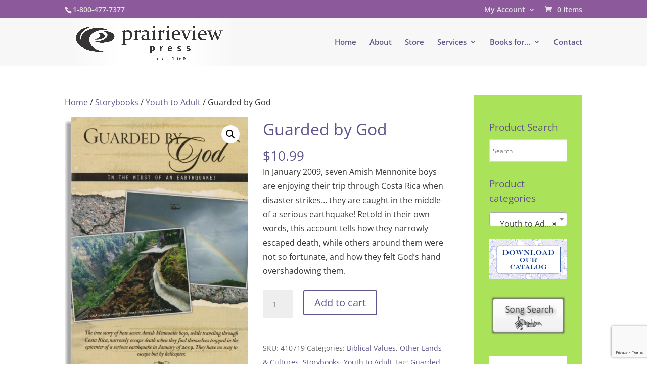

--- FILE ---
content_type: text/html; charset=utf-8
request_url: https://www.google.com/recaptcha/api2/anchor?ar=1&k=6LcNWKscAAAAAGiIGyJenWS2cSjfSxbL1KxebLwd&co=aHR0cHM6Ly9wcmFpcmlldmlld3ByZXNzLmNvbTo0NDM.&hl=en&v=PoyoqOPhxBO7pBk68S4YbpHZ&size=invisible&anchor-ms=20000&execute-ms=30000&cb=jomf06dfjqi7
body_size: 48486
content:
<!DOCTYPE HTML><html dir="ltr" lang="en"><head><meta http-equiv="Content-Type" content="text/html; charset=UTF-8">
<meta http-equiv="X-UA-Compatible" content="IE=edge">
<title>reCAPTCHA</title>
<style type="text/css">
/* cyrillic-ext */
@font-face {
  font-family: 'Roboto';
  font-style: normal;
  font-weight: 400;
  font-stretch: 100%;
  src: url(//fonts.gstatic.com/s/roboto/v48/KFO7CnqEu92Fr1ME7kSn66aGLdTylUAMa3GUBHMdazTgWw.woff2) format('woff2');
  unicode-range: U+0460-052F, U+1C80-1C8A, U+20B4, U+2DE0-2DFF, U+A640-A69F, U+FE2E-FE2F;
}
/* cyrillic */
@font-face {
  font-family: 'Roboto';
  font-style: normal;
  font-weight: 400;
  font-stretch: 100%;
  src: url(//fonts.gstatic.com/s/roboto/v48/KFO7CnqEu92Fr1ME7kSn66aGLdTylUAMa3iUBHMdazTgWw.woff2) format('woff2');
  unicode-range: U+0301, U+0400-045F, U+0490-0491, U+04B0-04B1, U+2116;
}
/* greek-ext */
@font-face {
  font-family: 'Roboto';
  font-style: normal;
  font-weight: 400;
  font-stretch: 100%;
  src: url(//fonts.gstatic.com/s/roboto/v48/KFO7CnqEu92Fr1ME7kSn66aGLdTylUAMa3CUBHMdazTgWw.woff2) format('woff2');
  unicode-range: U+1F00-1FFF;
}
/* greek */
@font-face {
  font-family: 'Roboto';
  font-style: normal;
  font-weight: 400;
  font-stretch: 100%;
  src: url(//fonts.gstatic.com/s/roboto/v48/KFO7CnqEu92Fr1ME7kSn66aGLdTylUAMa3-UBHMdazTgWw.woff2) format('woff2');
  unicode-range: U+0370-0377, U+037A-037F, U+0384-038A, U+038C, U+038E-03A1, U+03A3-03FF;
}
/* math */
@font-face {
  font-family: 'Roboto';
  font-style: normal;
  font-weight: 400;
  font-stretch: 100%;
  src: url(//fonts.gstatic.com/s/roboto/v48/KFO7CnqEu92Fr1ME7kSn66aGLdTylUAMawCUBHMdazTgWw.woff2) format('woff2');
  unicode-range: U+0302-0303, U+0305, U+0307-0308, U+0310, U+0312, U+0315, U+031A, U+0326-0327, U+032C, U+032F-0330, U+0332-0333, U+0338, U+033A, U+0346, U+034D, U+0391-03A1, U+03A3-03A9, U+03B1-03C9, U+03D1, U+03D5-03D6, U+03F0-03F1, U+03F4-03F5, U+2016-2017, U+2034-2038, U+203C, U+2040, U+2043, U+2047, U+2050, U+2057, U+205F, U+2070-2071, U+2074-208E, U+2090-209C, U+20D0-20DC, U+20E1, U+20E5-20EF, U+2100-2112, U+2114-2115, U+2117-2121, U+2123-214F, U+2190, U+2192, U+2194-21AE, U+21B0-21E5, U+21F1-21F2, U+21F4-2211, U+2213-2214, U+2216-22FF, U+2308-230B, U+2310, U+2319, U+231C-2321, U+2336-237A, U+237C, U+2395, U+239B-23B7, U+23D0, U+23DC-23E1, U+2474-2475, U+25AF, U+25B3, U+25B7, U+25BD, U+25C1, U+25CA, U+25CC, U+25FB, U+266D-266F, U+27C0-27FF, U+2900-2AFF, U+2B0E-2B11, U+2B30-2B4C, U+2BFE, U+3030, U+FF5B, U+FF5D, U+1D400-1D7FF, U+1EE00-1EEFF;
}
/* symbols */
@font-face {
  font-family: 'Roboto';
  font-style: normal;
  font-weight: 400;
  font-stretch: 100%;
  src: url(//fonts.gstatic.com/s/roboto/v48/KFO7CnqEu92Fr1ME7kSn66aGLdTylUAMaxKUBHMdazTgWw.woff2) format('woff2');
  unicode-range: U+0001-000C, U+000E-001F, U+007F-009F, U+20DD-20E0, U+20E2-20E4, U+2150-218F, U+2190, U+2192, U+2194-2199, U+21AF, U+21E6-21F0, U+21F3, U+2218-2219, U+2299, U+22C4-22C6, U+2300-243F, U+2440-244A, U+2460-24FF, U+25A0-27BF, U+2800-28FF, U+2921-2922, U+2981, U+29BF, U+29EB, U+2B00-2BFF, U+4DC0-4DFF, U+FFF9-FFFB, U+10140-1018E, U+10190-1019C, U+101A0, U+101D0-101FD, U+102E0-102FB, U+10E60-10E7E, U+1D2C0-1D2D3, U+1D2E0-1D37F, U+1F000-1F0FF, U+1F100-1F1AD, U+1F1E6-1F1FF, U+1F30D-1F30F, U+1F315, U+1F31C, U+1F31E, U+1F320-1F32C, U+1F336, U+1F378, U+1F37D, U+1F382, U+1F393-1F39F, U+1F3A7-1F3A8, U+1F3AC-1F3AF, U+1F3C2, U+1F3C4-1F3C6, U+1F3CA-1F3CE, U+1F3D4-1F3E0, U+1F3ED, U+1F3F1-1F3F3, U+1F3F5-1F3F7, U+1F408, U+1F415, U+1F41F, U+1F426, U+1F43F, U+1F441-1F442, U+1F444, U+1F446-1F449, U+1F44C-1F44E, U+1F453, U+1F46A, U+1F47D, U+1F4A3, U+1F4B0, U+1F4B3, U+1F4B9, U+1F4BB, U+1F4BF, U+1F4C8-1F4CB, U+1F4D6, U+1F4DA, U+1F4DF, U+1F4E3-1F4E6, U+1F4EA-1F4ED, U+1F4F7, U+1F4F9-1F4FB, U+1F4FD-1F4FE, U+1F503, U+1F507-1F50B, U+1F50D, U+1F512-1F513, U+1F53E-1F54A, U+1F54F-1F5FA, U+1F610, U+1F650-1F67F, U+1F687, U+1F68D, U+1F691, U+1F694, U+1F698, U+1F6AD, U+1F6B2, U+1F6B9-1F6BA, U+1F6BC, U+1F6C6-1F6CF, U+1F6D3-1F6D7, U+1F6E0-1F6EA, U+1F6F0-1F6F3, U+1F6F7-1F6FC, U+1F700-1F7FF, U+1F800-1F80B, U+1F810-1F847, U+1F850-1F859, U+1F860-1F887, U+1F890-1F8AD, U+1F8B0-1F8BB, U+1F8C0-1F8C1, U+1F900-1F90B, U+1F93B, U+1F946, U+1F984, U+1F996, U+1F9E9, U+1FA00-1FA6F, U+1FA70-1FA7C, U+1FA80-1FA89, U+1FA8F-1FAC6, U+1FACE-1FADC, U+1FADF-1FAE9, U+1FAF0-1FAF8, U+1FB00-1FBFF;
}
/* vietnamese */
@font-face {
  font-family: 'Roboto';
  font-style: normal;
  font-weight: 400;
  font-stretch: 100%;
  src: url(//fonts.gstatic.com/s/roboto/v48/KFO7CnqEu92Fr1ME7kSn66aGLdTylUAMa3OUBHMdazTgWw.woff2) format('woff2');
  unicode-range: U+0102-0103, U+0110-0111, U+0128-0129, U+0168-0169, U+01A0-01A1, U+01AF-01B0, U+0300-0301, U+0303-0304, U+0308-0309, U+0323, U+0329, U+1EA0-1EF9, U+20AB;
}
/* latin-ext */
@font-face {
  font-family: 'Roboto';
  font-style: normal;
  font-weight: 400;
  font-stretch: 100%;
  src: url(//fonts.gstatic.com/s/roboto/v48/KFO7CnqEu92Fr1ME7kSn66aGLdTylUAMa3KUBHMdazTgWw.woff2) format('woff2');
  unicode-range: U+0100-02BA, U+02BD-02C5, U+02C7-02CC, U+02CE-02D7, U+02DD-02FF, U+0304, U+0308, U+0329, U+1D00-1DBF, U+1E00-1E9F, U+1EF2-1EFF, U+2020, U+20A0-20AB, U+20AD-20C0, U+2113, U+2C60-2C7F, U+A720-A7FF;
}
/* latin */
@font-face {
  font-family: 'Roboto';
  font-style: normal;
  font-weight: 400;
  font-stretch: 100%;
  src: url(//fonts.gstatic.com/s/roboto/v48/KFO7CnqEu92Fr1ME7kSn66aGLdTylUAMa3yUBHMdazQ.woff2) format('woff2');
  unicode-range: U+0000-00FF, U+0131, U+0152-0153, U+02BB-02BC, U+02C6, U+02DA, U+02DC, U+0304, U+0308, U+0329, U+2000-206F, U+20AC, U+2122, U+2191, U+2193, U+2212, U+2215, U+FEFF, U+FFFD;
}
/* cyrillic-ext */
@font-face {
  font-family: 'Roboto';
  font-style: normal;
  font-weight: 500;
  font-stretch: 100%;
  src: url(//fonts.gstatic.com/s/roboto/v48/KFO7CnqEu92Fr1ME7kSn66aGLdTylUAMa3GUBHMdazTgWw.woff2) format('woff2');
  unicode-range: U+0460-052F, U+1C80-1C8A, U+20B4, U+2DE0-2DFF, U+A640-A69F, U+FE2E-FE2F;
}
/* cyrillic */
@font-face {
  font-family: 'Roboto';
  font-style: normal;
  font-weight: 500;
  font-stretch: 100%;
  src: url(//fonts.gstatic.com/s/roboto/v48/KFO7CnqEu92Fr1ME7kSn66aGLdTylUAMa3iUBHMdazTgWw.woff2) format('woff2');
  unicode-range: U+0301, U+0400-045F, U+0490-0491, U+04B0-04B1, U+2116;
}
/* greek-ext */
@font-face {
  font-family: 'Roboto';
  font-style: normal;
  font-weight: 500;
  font-stretch: 100%;
  src: url(//fonts.gstatic.com/s/roboto/v48/KFO7CnqEu92Fr1ME7kSn66aGLdTylUAMa3CUBHMdazTgWw.woff2) format('woff2');
  unicode-range: U+1F00-1FFF;
}
/* greek */
@font-face {
  font-family: 'Roboto';
  font-style: normal;
  font-weight: 500;
  font-stretch: 100%;
  src: url(//fonts.gstatic.com/s/roboto/v48/KFO7CnqEu92Fr1ME7kSn66aGLdTylUAMa3-UBHMdazTgWw.woff2) format('woff2');
  unicode-range: U+0370-0377, U+037A-037F, U+0384-038A, U+038C, U+038E-03A1, U+03A3-03FF;
}
/* math */
@font-face {
  font-family: 'Roboto';
  font-style: normal;
  font-weight: 500;
  font-stretch: 100%;
  src: url(//fonts.gstatic.com/s/roboto/v48/KFO7CnqEu92Fr1ME7kSn66aGLdTylUAMawCUBHMdazTgWw.woff2) format('woff2');
  unicode-range: U+0302-0303, U+0305, U+0307-0308, U+0310, U+0312, U+0315, U+031A, U+0326-0327, U+032C, U+032F-0330, U+0332-0333, U+0338, U+033A, U+0346, U+034D, U+0391-03A1, U+03A3-03A9, U+03B1-03C9, U+03D1, U+03D5-03D6, U+03F0-03F1, U+03F4-03F5, U+2016-2017, U+2034-2038, U+203C, U+2040, U+2043, U+2047, U+2050, U+2057, U+205F, U+2070-2071, U+2074-208E, U+2090-209C, U+20D0-20DC, U+20E1, U+20E5-20EF, U+2100-2112, U+2114-2115, U+2117-2121, U+2123-214F, U+2190, U+2192, U+2194-21AE, U+21B0-21E5, U+21F1-21F2, U+21F4-2211, U+2213-2214, U+2216-22FF, U+2308-230B, U+2310, U+2319, U+231C-2321, U+2336-237A, U+237C, U+2395, U+239B-23B7, U+23D0, U+23DC-23E1, U+2474-2475, U+25AF, U+25B3, U+25B7, U+25BD, U+25C1, U+25CA, U+25CC, U+25FB, U+266D-266F, U+27C0-27FF, U+2900-2AFF, U+2B0E-2B11, U+2B30-2B4C, U+2BFE, U+3030, U+FF5B, U+FF5D, U+1D400-1D7FF, U+1EE00-1EEFF;
}
/* symbols */
@font-face {
  font-family: 'Roboto';
  font-style: normal;
  font-weight: 500;
  font-stretch: 100%;
  src: url(//fonts.gstatic.com/s/roboto/v48/KFO7CnqEu92Fr1ME7kSn66aGLdTylUAMaxKUBHMdazTgWw.woff2) format('woff2');
  unicode-range: U+0001-000C, U+000E-001F, U+007F-009F, U+20DD-20E0, U+20E2-20E4, U+2150-218F, U+2190, U+2192, U+2194-2199, U+21AF, U+21E6-21F0, U+21F3, U+2218-2219, U+2299, U+22C4-22C6, U+2300-243F, U+2440-244A, U+2460-24FF, U+25A0-27BF, U+2800-28FF, U+2921-2922, U+2981, U+29BF, U+29EB, U+2B00-2BFF, U+4DC0-4DFF, U+FFF9-FFFB, U+10140-1018E, U+10190-1019C, U+101A0, U+101D0-101FD, U+102E0-102FB, U+10E60-10E7E, U+1D2C0-1D2D3, U+1D2E0-1D37F, U+1F000-1F0FF, U+1F100-1F1AD, U+1F1E6-1F1FF, U+1F30D-1F30F, U+1F315, U+1F31C, U+1F31E, U+1F320-1F32C, U+1F336, U+1F378, U+1F37D, U+1F382, U+1F393-1F39F, U+1F3A7-1F3A8, U+1F3AC-1F3AF, U+1F3C2, U+1F3C4-1F3C6, U+1F3CA-1F3CE, U+1F3D4-1F3E0, U+1F3ED, U+1F3F1-1F3F3, U+1F3F5-1F3F7, U+1F408, U+1F415, U+1F41F, U+1F426, U+1F43F, U+1F441-1F442, U+1F444, U+1F446-1F449, U+1F44C-1F44E, U+1F453, U+1F46A, U+1F47D, U+1F4A3, U+1F4B0, U+1F4B3, U+1F4B9, U+1F4BB, U+1F4BF, U+1F4C8-1F4CB, U+1F4D6, U+1F4DA, U+1F4DF, U+1F4E3-1F4E6, U+1F4EA-1F4ED, U+1F4F7, U+1F4F9-1F4FB, U+1F4FD-1F4FE, U+1F503, U+1F507-1F50B, U+1F50D, U+1F512-1F513, U+1F53E-1F54A, U+1F54F-1F5FA, U+1F610, U+1F650-1F67F, U+1F687, U+1F68D, U+1F691, U+1F694, U+1F698, U+1F6AD, U+1F6B2, U+1F6B9-1F6BA, U+1F6BC, U+1F6C6-1F6CF, U+1F6D3-1F6D7, U+1F6E0-1F6EA, U+1F6F0-1F6F3, U+1F6F7-1F6FC, U+1F700-1F7FF, U+1F800-1F80B, U+1F810-1F847, U+1F850-1F859, U+1F860-1F887, U+1F890-1F8AD, U+1F8B0-1F8BB, U+1F8C0-1F8C1, U+1F900-1F90B, U+1F93B, U+1F946, U+1F984, U+1F996, U+1F9E9, U+1FA00-1FA6F, U+1FA70-1FA7C, U+1FA80-1FA89, U+1FA8F-1FAC6, U+1FACE-1FADC, U+1FADF-1FAE9, U+1FAF0-1FAF8, U+1FB00-1FBFF;
}
/* vietnamese */
@font-face {
  font-family: 'Roboto';
  font-style: normal;
  font-weight: 500;
  font-stretch: 100%;
  src: url(//fonts.gstatic.com/s/roboto/v48/KFO7CnqEu92Fr1ME7kSn66aGLdTylUAMa3OUBHMdazTgWw.woff2) format('woff2');
  unicode-range: U+0102-0103, U+0110-0111, U+0128-0129, U+0168-0169, U+01A0-01A1, U+01AF-01B0, U+0300-0301, U+0303-0304, U+0308-0309, U+0323, U+0329, U+1EA0-1EF9, U+20AB;
}
/* latin-ext */
@font-face {
  font-family: 'Roboto';
  font-style: normal;
  font-weight: 500;
  font-stretch: 100%;
  src: url(//fonts.gstatic.com/s/roboto/v48/KFO7CnqEu92Fr1ME7kSn66aGLdTylUAMa3KUBHMdazTgWw.woff2) format('woff2');
  unicode-range: U+0100-02BA, U+02BD-02C5, U+02C7-02CC, U+02CE-02D7, U+02DD-02FF, U+0304, U+0308, U+0329, U+1D00-1DBF, U+1E00-1E9F, U+1EF2-1EFF, U+2020, U+20A0-20AB, U+20AD-20C0, U+2113, U+2C60-2C7F, U+A720-A7FF;
}
/* latin */
@font-face {
  font-family: 'Roboto';
  font-style: normal;
  font-weight: 500;
  font-stretch: 100%;
  src: url(//fonts.gstatic.com/s/roboto/v48/KFO7CnqEu92Fr1ME7kSn66aGLdTylUAMa3yUBHMdazQ.woff2) format('woff2');
  unicode-range: U+0000-00FF, U+0131, U+0152-0153, U+02BB-02BC, U+02C6, U+02DA, U+02DC, U+0304, U+0308, U+0329, U+2000-206F, U+20AC, U+2122, U+2191, U+2193, U+2212, U+2215, U+FEFF, U+FFFD;
}
/* cyrillic-ext */
@font-face {
  font-family: 'Roboto';
  font-style: normal;
  font-weight: 900;
  font-stretch: 100%;
  src: url(//fonts.gstatic.com/s/roboto/v48/KFO7CnqEu92Fr1ME7kSn66aGLdTylUAMa3GUBHMdazTgWw.woff2) format('woff2');
  unicode-range: U+0460-052F, U+1C80-1C8A, U+20B4, U+2DE0-2DFF, U+A640-A69F, U+FE2E-FE2F;
}
/* cyrillic */
@font-face {
  font-family: 'Roboto';
  font-style: normal;
  font-weight: 900;
  font-stretch: 100%;
  src: url(//fonts.gstatic.com/s/roboto/v48/KFO7CnqEu92Fr1ME7kSn66aGLdTylUAMa3iUBHMdazTgWw.woff2) format('woff2');
  unicode-range: U+0301, U+0400-045F, U+0490-0491, U+04B0-04B1, U+2116;
}
/* greek-ext */
@font-face {
  font-family: 'Roboto';
  font-style: normal;
  font-weight: 900;
  font-stretch: 100%;
  src: url(//fonts.gstatic.com/s/roboto/v48/KFO7CnqEu92Fr1ME7kSn66aGLdTylUAMa3CUBHMdazTgWw.woff2) format('woff2');
  unicode-range: U+1F00-1FFF;
}
/* greek */
@font-face {
  font-family: 'Roboto';
  font-style: normal;
  font-weight: 900;
  font-stretch: 100%;
  src: url(//fonts.gstatic.com/s/roboto/v48/KFO7CnqEu92Fr1ME7kSn66aGLdTylUAMa3-UBHMdazTgWw.woff2) format('woff2');
  unicode-range: U+0370-0377, U+037A-037F, U+0384-038A, U+038C, U+038E-03A1, U+03A3-03FF;
}
/* math */
@font-face {
  font-family: 'Roboto';
  font-style: normal;
  font-weight: 900;
  font-stretch: 100%;
  src: url(//fonts.gstatic.com/s/roboto/v48/KFO7CnqEu92Fr1ME7kSn66aGLdTylUAMawCUBHMdazTgWw.woff2) format('woff2');
  unicode-range: U+0302-0303, U+0305, U+0307-0308, U+0310, U+0312, U+0315, U+031A, U+0326-0327, U+032C, U+032F-0330, U+0332-0333, U+0338, U+033A, U+0346, U+034D, U+0391-03A1, U+03A3-03A9, U+03B1-03C9, U+03D1, U+03D5-03D6, U+03F0-03F1, U+03F4-03F5, U+2016-2017, U+2034-2038, U+203C, U+2040, U+2043, U+2047, U+2050, U+2057, U+205F, U+2070-2071, U+2074-208E, U+2090-209C, U+20D0-20DC, U+20E1, U+20E5-20EF, U+2100-2112, U+2114-2115, U+2117-2121, U+2123-214F, U+2190, U+2192, U+2194-21AE, U+21B0-21E5, U+21F1-21F2, U+21F4-2211, U+2213-2214, U+2216-22FF, U+2308-230B, U+2310, U+2319, U+231C-2321, U+2336-237A, U+237C, U+2395, U+239B-23B7, U+23D0, U+23DC-23E1, U+2474-2475, U+25AF, U+25B3, U+25B7, U+25BD, U+25C1, U+25CA, U+25CC, U+25FB, U+266D-266F, U+27C0-27FF, U+2900-2AFF, U+2B0E-2B11, U+2B30-2B4C, U+2BFE, U+3030, U+FF5B, U+FF5D, U+1D400-1D7FF, U+1EE00-1EEFF;
}
/* symbols */
@font-face {
  font-family: 'Roboto';
  font-style: normal;
  font-weight: 900;
  font-stretch: 100%;
  src: url(//fonts.gstatic.com/s/roboto/v48/KFO7CnqEu92Fr1ME7kSn66aGLdTylUAMaxKUBHMdazTgWw.woff2) format('woff2');
  unicode-range: U+0001-000C, U+000E-001F, U+007F-009F, U+20DD-20E0, U+20E2-20E4, U+2150-218F, U+2190, U+2192, U+2194-2199, U+21AF, U+21E6-21F0, U+21F3, U+2218-2219, U+2299, U+22C4-22C6, U+2300-243F, U+2440-244A, U+2460-24FF, U+25A0-27BF, U+2800-28FF, U+2921-2922, U+2981, U+29BF, U+29EB, U+2B00-2BFF, U+4DC0-4DFF, U+FFF9-FFFB, U+10140-1018E, U+10190-1019C, U+101A0, U+101D0-101FD, U+102E0-102FB, U+10E60-10E7E, U+1D2C0-1D2D3, U+1D2E0-1D37F, U+1F000-1F0FF, U+1F100-1F1AD, U+1F1E6-1F1FF, U+1F30D-1F30F, U+1F315, U+1F31C, U+1F31E, U+1F320-1F32C, U+1F336, U+1F378, U+1F37D, U+1F382, U+1F393-1F39F, U+1F3A7-1F3A8, U+1F3AC-1F3AF, U+1F3C2, U+1F3C4-1F3C6, U+1F3CA-1F3CE, U+1F3D4-1F3E0, U+1F3ED, U+1F3F1-1F3F3, U+1F3F5-1F3F7, U+1F408, U+1F415, U+1F41F, U+1F426, U+1F43F, U+1F441-1F442, U+1F444, U+1F446-1F449, U+1F44C-1F44E, U+1F453, U+1F46A, U+1F47D, U+1F4A3, U+1F4B0, U+1F4B3, U+1F4B9, U+1F4BB, U+1F4BF, U+1F4C8-1F4CB, U+1F4D6, U+1F4DA, U+1F4DF, U+1F4E3-1F4E6, U+1F4EA-1F4ED, U+1F4F7, U+1F4F9-1F4FB, U+1F4FD-1F4FE, U+1F503, U+1F507-1F50B, U+1F50D, U+1F512-1F513, U+1F53E-1F54A, U+1F54F-1F5FA, U+1F610, U+1F650-1F67F, U+1F687, U+1F68D, U+1F691, U+1F694, U+1F698, U+1F6AD, U+1F6B2, U+1F6B9-1F6BA, U+1F6BC, U+1F6C6-1F6CF, U+1F6D3-1F6D7, U+1F6E0-1F6EA, U+1F6F0-1F6F3, U+1F6F7-1F6FC, U+1F700-1F7FF, U+1F800-1F80B, U+1F810-1F847, U+1F850-1F859, U+1F860-1F887, U+1F890-1F8AD, U+1F8B0-1F8BB, U+1F8C0-1F8C1, U+1F900-1F90B, U+1F93B, U+1F946, U+1F984, U+1F996, U+1F9E9, U+1FA00-1FA6F, U+1FA70-1FA7C, U+1FA80-1FA89, U+1FA8F-1FAC6, U+1FACE-1FADC, U+1FADF-1FAE9, U+1FAF0-1FAF8, U+1FB00-1FBFF;
}
/* vietnamese */
@font-face {
  font-family: 'Roboto';
  font-style: normal;
  font-weight: 900;
  font-stretch: 100%;
  src: url(//fonts.gstatic.com/s/roboto/v48/KFO7CnqEu92Fr1ME7kSn66aGLdTylUAMa3OUBHMdazTgWw.woff2) format('woff2');
  unicode-range: U+0102-0103, U+0110-0111, U+0128-0129, U+0168-0169, U+01A0-01A1, U+01AF-01B0, U+0300-0301, U+0303-0304, U+0308-0309, U+0323, U+0329, U+1EA0-1EF9, U+20AB;
}
/* latin-ext */
@font-face {
  font-family: 'Roboto';
  font-style: normal;
  font-weight: 900;
  font-stretch: 100%;
  src: url(//fonts.gstatic.com/s/roboto/v48/KFO7CnqEu92Fr1ME7kSn66aGLdTylUAMa3KUBHMdazTgWw.woff2) format('woff2');
  unicode-range: U+0100-02BA, U+02BD-02C5, U+02C7-02CC, U+02CE-02D7, U+02DD-02FF, U+0304, U+0308, U+0329, U+1D00-1DBF, U+1E00-1E9F, U+1EF2-1EFF, U+2020, U+20A0-20AB, U+20AD-20C0, U+2113, U+2C60-2C7F, U+A720-A7FF;
}
/* latin */
@font-face {
  font-family: 'Roboto';
  font-style: normal;
  font-weight: 900;
  font-stretch: 100%;
  src: url(//fonts.gstatic.com/s/roboto/v48/KFO7CnqEu92Fr1ME7kSn66aGLdTylUAMa3yUBHMdazQ.woff2) format('woff2');
  unicode-range: U+0000-00FF, U+0131, U+0152-0153, U+02BB-02BC, U+02C6, U+02DA, U+02DC, U+0304, U+0308, U+0329, U+2000-206F, U+20AC, U+2122, U+2191, U+2193, U+2212, U+2215, U+FEFF, U+FFFD;
}

</style>
<link rel="stylesheet" type="text/css" href="https://www.gstatic.com/recaptcha/releases/PoyoqOPhxBO7pBk68S4YbpHZ/styles__ltr.css">
<script nonce="rp53YZApPkIE5bncgnU0aQ" type="text/javascript">window['__recaptcha_api'] = 'https://www.google.com/recaptcha/api2/';</script>
<script type="text/javascript" src="https://www.gstatic.com/recaptcha/releases/PoyoqOPhxBO7pBk68S4YbpHZ/recaptcha__en.js" nonce="rp53YZApPkIE5bncgnU0aQ">
      
    </script></head>
<body><div id="rc-anchor-alert" class="rc-anchor-alert"></div>
<input type="hidden" id="recaptcha-token" value="[base64]">
<script type="text/javascript" nonce="rp53YZApPkIE5bncgnU0aQ">
      recaptcha.anchor.Main.init("[\x22ainput\x22,[\x22bgdata\x22,\x22\x22,\[base64]/[base64]/[base64]/[base64]/[base64]/[base64]/[base64]/[base64]/[base64]/[base64]\\u003d\x22,\[base64]\\u003d\x22,\[base64]/woFLRSUCwoHDtGzCsypxU8KScsKyworCicOIw7EIwoLCk8K7w4kbQiddESZZwr9Tw47DvsO5fMKEJifCjcKFwqTDnsObLMOEX8OeFMKjesK8aAbDrhjCqzbDkE3CksO9NQzDhnbDhcK9w4EVwoLDiQN8wq/DsMOXVMKFflF4aE0nw7ZfU8KNwpbDjGVTC8KZwoAjw5AIDXzCu01fe1I7ADvCjlFXagHDizDDk39Sw5/DnWRvw4jCv8KbaWVFwrfCosKow5Fyw4N9w7RUQMOnwqzClwbDmlfChX9dw6TDq1rDl8Ktwq0Ewrk/YMKWwq7CnMOlwotzw4k8w7LDgBvCvhtSSBXCkcOVw5HCp8KxKcOIw5nDlmbDicO/[base64]/CtsKVHsOPB3skwp3DqMOOwozCj1suDcOSKMOAwpXCklbCujXDj2/CmzLCsxdmAMKfGUV2HyIuwpp9UcOMw6cZYcK/YyoSamLDoDzClMKyET3CrAQVF8KrJWTDkcOdJWPDu8OJQcONEBguw47DoMOidQ7CkMOqf2DDh1s1wqVxwrpjwrkuwp4jwqg1e3zDgWPDuMODDycIMCfCusKowrkUD0PCvcOeeh3CuRDDscKOI8KBCcK0CMOLw7lUwqvDjEzCkhzDiyI/[base64]/w4DDpQfCnMODSSphMGnDh8KXwrBNw5EYwrHDgjxgTsKiPMK2Sk7CmGguwrjDu8OYwqQBw6luQcOPw71pw618wpozd8Kdw4nDo8KPX8O/IXbCiBBmwrnCkz3Cq8Kqw58hKMK3wrHCtCcPMGLDtRJsG2XDgmZTw4XCscOtw59OZhk/[base64]/DsFEkwqFwF0HCnFLClcO2wpt4cFfDp8K3wo3CisOKw403e8O6YXXDuMOdAQxNwqwWAhVvGMOGEMKPCDjDizU3e2bCtGhRw4RqOELDtsOQN8Oewp/DpHPChsOAw6PCv8KtGT00wpjCvsKEwr58wpZeXcOTJ8OpbcOjw5VbwrbDuTPCmsOqTlDCrDbClMKPP0bDrMOhT8Ohw4nCvMOuwqkMwqpbYSzDvsOhIAMLwpPClgzCkV/Dh2YIEzUMwrrDu1YZImPDkxbCkMOKaytvw6h9GDs7bcKlUsOjIQTCiH7DjcKow78Awp9AM1Apw74WwrLDpQXCjVxBFcOWeSIPwpN9PcK3dMOqwrTCvSljw6sQw6LChU3ClGfDqcOhLmTDlj/CpGhMw7t0bS7Dk8OMwq4tFMKUw5zDlG3ChkPCgxkvTsOXbcK/eMOHGigMBGcRwrIqwpfCtw8tGsOhwqrDrsKtwqlKacOUD8K/w64Jwo46JcKvwpnDrgbDjzvCrcO3SgfCm8KCO8KFwoDCkGoiPXPDnD7CnMOmw6tEFMO+H8KWwp1Dw6xfT1TCgcODE8KqBDpyw7vDilFCw5daXErCkjpGw4hEwqRTw5cDZCrCogPCj8ONw5TCkcOvw4LCkmrCq8OhwrZDw7law6UAU8KHSsOKSMK/cA7CqsOBw7zDninCjsKJwrwMw7XCrl3DpcKewo7DosO2wrzCtsOcRMKee8OXUVQKwrcow6JYIH3Cq0jCqE/Cr8ODw5osX8OcfEgvwqcBL8OHOg4sw7vCq8Krw4/CpcK/w4wgUsOhwpLDrwjDosOAdsOSHQ/Cv8OITTLCgcKSw4dxwrfCrMO9wrcjEzTCvsKoQBs2w7bCriBpw6zDqDMFWmAiw6Zzwrxme8OSPVvCv07Dn8Ozwp/ChBFrw5HDo8K1w6rCl8O1ScKudULCm8KwwprCtcO7w7RhwpHCuA8pXmR1w5HDg8K9PQkiDcKsw7pfKBnCr8OtMH3CqltCwok/wpV9w71PERJuw6/DrsKOcT3DuBoBwqDCuTZ9e8K4w4PCrMKAw6lKw4N2csOBDXTCp2XDi2siVMKjwq4bw4rDsXRsw7RDFcKqw5rCjsKAFQLDjGlbwovClmJrw6BLdgTDpnnDhMORw5HCkWTDnTjDqVdSTMKQwqzCl8Klw4/CiAocw4DDlcKPQiPCvcOQw5DCgMOiVRoVwoTCtDYuMAopw5TCkcKLwpHCi0FVcSjDihvClsKaD8KYOnV8w6PDj8KoCMKQw4taw7hkwrfCrRbCsn0/LwXCmsKuJMKtw6Ycw77Dh1XDuVE2w4zCgnTDp8OcAEdtAxBPNWTCkk4hwqjDgXvCqsOow6zDu0rDksOaWcOVwrPCi8OpKcO2KD3DrSEzWMOoTG7DgsOEbsK6McKYw4DCrsKXwr9KwrjChlfClBAoYHloIl7Dk23DosOTVcOkw7/[base64]/wrnDnn83wrrCtMOIw7oPwq3DmMO9Vmgow4BFwqVZUsK1BEPDl2bDuMKfOVlyLxHDrsO9dH/Cq1sMwpw/w6QfDjcdBmPCgsKfdl/[base64]/DuVt2UD0tw77DikJKw4tPUMKgwoBWEcOPHUQBO28MUcKwwojCoQ0oe8K3wqJ/eMOQOcOPwobDpiYnw4nClcOAwpRiw6JGUMORw4zDgDrCm8K2w4rCiMOPUsKGSSLDhwnCpT7DisKdwoTCjMO/w4FOwr4zw7PDrWPCusOywpvCjm3DuMKvLU1hwrsRw4s2dcK/wotMTMOLw7nClBrDilzCkBQjw4I3wqPDu0zCiMKUKsOEw7TCjMOXw7RIBQLClFRFw5Bfwrllwq5lw49aIcOtPRjCoMOSw5zCq8KFRmB6w6NSXjNlw4XDpmXCj3YzS8OwBEfDl2bDjMKMwovDli4PworCg8OSw642T8KSwqLChDDCmVLChjAuwrbDv0/DgHEWIcOEEMKpwrfDvTrDnSTDrMOcwoQ1wpUMH8Oaw7ZFw5cnSsKFwr5UD8O6TQNINcODK8OlfCtHw5A3wrnCpMOvwrt8wonCpTvCtSFPYUzCkD7Dg8Onw458woTDohXClygawrPCosKAwr/CkQNOwq7Cu3PCu8KFbsKQw67Dq8KjwqnDpnYUwo0EwojDt8O5CsKOwp3CoSJsFA9qTsKGwqNOZSovwodCZsKbw7LDoMOQGRDDo8OadsKWUcK0AEhqwqTCp8KyelvCoMKhBn7ClMKZccK0wpd/OxnCocO6woPDl8O7BcKBw7Fcw4NKBwgWIlFKw6TCvMKQQFIdAsO1w5XDhcOnwoNiwprDsHYwGsKUw5o8Nl7CqcOuw6PDiVLCpTTCh8OYwqRJUxcqw5AywrHDu8KAw7tjwrDDpCYCwrLCjsKKKkJ/wohpw6tfw5sYwq81LsOjwo5sZV4RI2TCiVAUAVEKwrrCrGclAB/Dpk/DlsKmDMO3EW/[base64]/[base64]/Dg2owwozDh8K4BsOnw43ClzvCiMO3FVLCjhdxw4FSwrFhwpReecOsBEcIUyMUw5YYMT/DvsKEBcOwwrXDnsKpwrdsHDHDuxzDox1SSg/[base64]/w7rCsVTDsMKqCRJXw5nCl2NSwpHCqCdAY1/DrEjCnjzCnMOVwqDDkcO5WlLDpgPDgsOlKRVNwojCoDV6w6gnQMKdbcOmADJrwppyfcKDKXEcwqsvwozDgsKpKsOHWgHCoyTCoVHDi0DCgMOPwq/Dg8OrwqUmN8OfIwBxTX0lGg/CvFHCpxTDilPCkSdZC8KwG8OCw7fCjRPCvk/[base64]/[base64]/Dv8KTEcOiWzrCocO5w7fCt8Kuw7nDqMKKwqbCrwrDnMKWwoYBwqzDlMKOUkfCuXl7X8KKwq/[base64]/[base64]/DnxvDrMKFN1FZw6EgwqbDmFzDqx1hCMOhwrnCqMO8YmTDnsKDYSTDq8OVEnjCpsODZQnCnmMRE8KyRsKbwrLCjcKfwpLChVfDgMKkwr5RXsKkwo50wrzCt2DCsC/[base64]/DuwIhfsKrw4DDnsKZL8OSw70jw61/[base64]/CnErCqiHDicKoYVbCp8OGUFvCi8KECTfDt8OSZlNeW1Q5wpTCuxlBwrk/wrE1w4BHw7IXXC3CpHQSDcOow4/ClcOkecKZXArDvHU/w5Mwwo/DrsOQRVxRw7DDiMKyF0DDtMKlw47CukLDpcKIwrcIEsKIw6lieGbDlsK0woPCkB3ChDXDn8OiBXrDksOGViXDqcKXw5VmwofCmCoFwrbClVbCoznDmcO9wqHDgWAIwrjDvsOBwrHCgWrDp8Owwr7DmsO9dcKMYTsbAMO2QUZDE0IKw6hEw6/DrTfCtnrDv8O1GxvDpxPCoMKaBsKlwqHDosOZw6hIw4fDpE/Cgk4aZEY3w7fDpA7DqsOQworCu8KEUMOuwqUmOx5XwropHHUEDjoJFMOxPk/DgsKWZj4RwrALw4nDocOCUcKyQBPCpRR/w6UwBlDDryMFWMKNwrrDlWbClVdLScO0djhqwofDi0IFw5grSsKDwqbCncOPCcOdw5vDhWPDuGADw5FqwpTDk8OuwrJjBcOYw5fDgcK5w582O8KzV8O5NkTDoD/Cs8Kew71IRcOYHcKqw7QlCcKIw4rCrHsuw7jCkg/DgQEWOAp5wrEpbMKbw5XDgkTDh8K+wpvDkgkJCcOdXMK2M37Dp2fCsTkyGAfDkldfHsOdCBDDjsKewpF0NAbCiiDDoy/CmcOUMMOYPcKsw7jCrsKFwoQBCBltwrnCs8KYMMOzP0UXw54gw7/[base64]/[base64]/ZW1LR8OYT8KjwoA4CsOcwrXCmRR7w4LCjMKGw5vDtsKgw6TChsKybcKXfMO/w41aZMKBw7p6JsOlwozCgMKtXsOGwpMYDsK0wo5qwp3Ci8KKEsOLB1vCqiICZsK6w6sdwrxTw5N9w7x2wo/CmjEdesKBGcOfwqk7wo7DqsO3BsKTTQLDhMKKw4/CgMOtw7wMLsKkw7rDkEwAHMKwwokGU3Zkf8OEwrdmTQxkwrU1woRLwqHDnMKvw69hw6ggw6DCliwKScKzw4DCgsOVw5fDoA/Cg8KFLEQrw7szMcKKw4EMMRHCv2DCpnouwrvDogbDmFPClcOeHMO4wr1Two7CrUrDuknCtcKnOADDucOtesK6w67CmWtHdizDvcOxPAPCkDI8wrrDjcKYcEjDscOrwqkywosFF8KVJMKjeV7Ci37CtGYpw5NtSk/CjsKvw5XCkcORw7bCocOZw6Exw7VgwrHCuMKywoTCrMO/[base64]/DhcKaC8Kpw7PDvFTDsiI7VCnCpwQvT1/DjxTCsxHDmR3DksKTw6lEw4TCqsO7wpkKw4ggRGoRwqMHNsObQcOGOMKBwo8twq85wqXClh3DiMKsV8K8w5rCq8Oew61GZW7CrR3Dv8O1w7zDkTkFTw1aw5JVUcKyw5JffsOGwr5yw6dffsONETQfwozDvMKUc8OOw7J/Oj7ChQrDlBjCuDVeQzvCqS3DjMOSfgU1w7FHwr3CvWlLXxFYQMOZNQfCnsOrW8Olwo5tGMOBw5Qvw6TCjMOLw6Emw50Qw4MSIcKUw7ErAUrDiH9Twok+wq/CqcOYIzAQU8OPCCbDgXTCixxqDT48wp53wp/[base64]/wofDisKnw5xpw7I1w6LClsKaAsOFw4zChmjCqMObYW3ChMKnw6E3Il3CqsKKCsKoMcK7w4fDvMKnfCTDvFbCksKjw4cWwptpw5UmcUs+fkdQwoDCjjTCrgJ4bAtNw6wPcRcFPcOsJndPw7J3CSBZw7UnLsKXLcKdIRHClTzDtsKSwr7DlWnCh8KwJhQuQG/[base64]/ChcOfwpvCthlvVsOzw4ZhfcOHw7dtYMOVw4bDhiBxw55iwqDCqXxiU8O7w67Dj8KjNcOKwofDhMO/[base64]/wofCucKiw5M7a8OfBcOjwqfCnMKnNEfDnsKfwr8TwrEWw4TCrsOFNk7Cr8KIB8Orw6rCtMKqwrsUwpAXKw7Ch8K9VVfDnxfCgQwXVlo2U8OVw7DDrmERKRHDj8KQD8OyEMOhCWgWWlcDUA/CjXHDtMKew5fCj8K7w6tmw4PDtTDCiyTDrjTCg8OCwp7CksOWw64gwqF9Ph1iM09vw4TCmnHDtR3CpRzCksK1IghgVHpTwqUww7Z2DcK0woVbYErDksKnw6PCrsOBacKEbcOZw7bDisK6w4LDvgzCksORw7DDqcKwAU0wwrvCgMOIwozDsQJdw7HDoMK7w5/CryAPw7ohIsKwDS/Cr8Kiw4MAQcO/P3rDo2x2DkNwXsKmw7FuCQ/DokbCk3tuE3VGby/DmsOAwo7CuH3Coj4rLy93wr8aOlkfwonCh8KkwolEw4Z/w4/[base64]/DmcKAM8KaMgpTCMOBJQXCtMO2PwMxJ8KzJsKVw51mwqrDjBw9OcKEwrAeNXrDtsKbw4jCg8Okwpt+w6vChEk4WsKEw6NFVQfDmcK1aMKwwrvDssODYsOkYcKEw7JZTWoXwqrDrRoOQcOiwqDCkxgbeMKrwr1pwowZXjIUwpRLPzdKwrhlwoA/cR11w4/[base64]/CnTHDpsKON2HCsDrCmDfCjg8bLsKdeQjCrDJTwpxww4lFw5bDimxDwqpmwofDvMORw69pwovDjMKNMCQtFMKOX8KYOsKKwpTDgk3Cgy7DgikPwpbDtVXDuU4dEsKQw7/CpsKjwrrCmMOTw6bDscOHcsKZworDhUjCszvDscOUSsKMOcKIBStqw6XClV/Dg8OJGsOBUMKHGwEsQMOMasObYS7DtQ9zeMKaw43Cr8Osw5PCs0ASw4AMwrcpw7dNw6DCux7DmyI/w4bDhRnDnsO/Ugs+w693w4ogwoMnM8KvwrQ3McKTwovDmsKoHsKGTixRw4DCjMKaBDZhH33ChMOuw5LDhAjDmxrClcK8MzXDjcOjw5nCqiQ2XMOkwpcTZl0TQsOlwr/[base64]/[base64]/Dgg4awoEcOsO2bDNfcsKswoELGcKswrTDlsOQbG7CoMKCwpzCszbCk8OHw4/Do8K5w55pwpomF15Cw7zCtwNgfsK5w73Cu8Kaa8OfwoXDocKEwotkTmshPsK1PcOcwqU1PcOuHMOBCMOQw63Du0PCoFDDhMKSwqjCssKcwrw4QMOYwovDn3NYGCvCryA9w50Zw5ogwpvCiFjDrMKEw63DvQ53wprChsKqOwvDkcKQw7BKw6/Dtz5yw7A0wqIdw5cyw5rCn8KpQ8K0wp8IwplFNcOrHsOUeDfCmHbDrMObXsKGSMKTwr9dwq5vOMODw5cawo8Ww7BuHcKCw5/CvcO4f38Gw6c4wo7Dq8OyHcOlw5HCvcKPwpNGwo7DhsKWw6/Ds8O+PBUGwrdfw4wBCjJsw7tkBsOVI8KPwqonwotiwp3CmsKMwq8OAcK4wp/CgMK3EUXCrsKzbxdkwodCLGvCjcO3F8Odwr/DpMK4w4rDsCVsw6/Cs8Knwo43w4zCpiTCp8OCwo7CmsK/w7dNAjPCk3BqVMOLdsKLXMKsFsO1RsO/w75BFQvDvsKqYcObUnZYDcKWw6AKw6LCoMKpwqY/w4jDqMO+w7LDlxBPTDwVczNWBxHDusOUw5TCn8OZRgxYJDfCj8KaJEUXw4J4XERkw4o6TxN0MsKLw4fChxA/WMOKb8O9X8KZw5BBw7XDkkhJw53CsMOQWcKkI8K7G8ORwpovfx7CnjrChsKXS8KIHivDsxIacXsjw4glw6vDlMOnwr99W8O1w6h8w5rCgTVFwpXDig/DuMOdKRhLwr9zHEBHw5LClmXDisOcG8K6ehYDXsO5wrzCmwjCo8KFScKLwqvColHDoUt/csKtJHXChsKvwoQ1w7LDm2nDrn9iw6BlXjTDicKBLsOzw5fDnjcOHy08WsKSQMKYFBLCrcOhFcKkw5phZsOawphJXMOSwrMLdxTDpcOgw6/DsMOqw4QMDh5Kw5nCm1gSCyHDpBkuwr1NwpLDmnFkw7AmGTl+w7k8wrzDosK+w4LDiA9pwp55JsKPw78VE8KswrvCh8KvZ8K/wqIKVltIw5jDucOoKQvDgMKtw7N7w6bDn28zwq5KMsKCwqzCvsK+HsKWAwHCsgt7SF/CjcK9Km/Dt0TDocKOw7rDrsK1w5IOSx7CoVPCong7wqt/UsKbGsOVA27DkcOhwok+wqY/b2XCoRbCgcK6SkpNWzJ6MwjCvMOcwqwZw5LCvsOMwr8PHTsPOV4aU8OdFMKGw6krcMKXw5k2w7VpwrzCg1nDojrDkMO9d38lwprCtwt0wofCgMK8w5ERw41cF8Kyw70mBsKDwrw3w5XDlMOpRcK/w4/DucOyZsOAFsKHUsK0PAPCqlfDgTJ0wqLCnS8GHyLCnsOIKcO1w6ZlwqoHecObwqPDu8KWOgPCgQMgw7LDvxXDsEcIwoxxw6PDkX8/biIWwo/DmFltwrPDlMKCw7YNwroXw6TDhsK3YgQ8FxTDp2xIHMO/CMOgcXrCr8O/Bnojw4XDk8OVw4nDgWLDocK/XFU/woNWw4zCvhDCr8OZw4XCmMOgwqPDhsKGw6xOMMK+X35PwohGW1x2wo0yw6/[base64]/CqcKba1BnTSIJw7rCoBHCkn/DiVB4S8KuUnTCiGppGcK+CcOvHMO2w4PCh8KBaEAdw6TDisOkwo4ceD9IQ3PCoWZ9w7LCoMKbW2DCrlNdMTrDnU/DnMKhMRtEFU3DiWZcw64BworCpsO1wo/[base64]/[base64]/DpsOAwpTChMO9Q8OXwqgqaMK3w7PDtsOHwrrDn28PeAbDjG8hwoPCsUPDtHQDw5wydMOPw6fDkcOmw6fDlcOKT1LDrTgzw4rCr8Ohb8ONw50Uw5LDp2/DmQfDoUDCjFFpe8O+agPDrQNuw7TDgFIbwrBbwpg2dUPCg8OTEMK6CcKZScOWYMOWTcOcUChyDcKobsOEVW9Pw7DCgS3CiE7ChyDCkxTDkWVWw4UpPcOxXX8Iw4HDpCh6KF/CrFgQwrvDmnPDr8Kmw6/[base64]/PmEqwp3Dg8KSwrwZwpZncmDCuw4RwobDjMOGwovCo8KBw7JEJDvDqcKnJWFWworCkcKlWioWL8KbwqLDnw3CkMOgUlFbwpLCtMK8ZsOxTRDDn8O4wr7Do8Oiw6DDrVkgw6FkQklIw4F7Q1FqHH7Dg8OHDkvClWPDn2PDj8ODIWnClcK/MTXCvy/CgHgGPcOjwrLCuUzDm00hM2vDgkLDu8KgwpM5AkgqSsOhcMKWw4vCmsKUO0jDqhrDncOwHcOcwovDtMK7bXXDi1DDngdUwojCu8O3B8OSRmlVbT/DosKQfsOqdsK8BSvDssKRAsOiVDfDpCDDp8O5NsKVwoBOwqfDicO7w6vDqig0PlrDsnQHwo7Cj8KkS8KfwoXCsB7DpMKBw6nDhcKFLxnCl8KXAW8Fw7sPGkTCjcOBw4/DgcO1EQB0wqY9worDs0NXwp47fBnDlgd/w7nCgWLDuDTDncKTam/Dm8OewqDDj8K/[base64]/ChXPCksKaUsKUSMKGwqFqwqALw4nCqRXCkknDtsKRw7VuA01NOMOWwprDuE3CjsK3Eh7Djl0ewqbCvcOKwoQgw6bCscOrwprClSHDiUshd0PCpwQEC8KhD8Ouw5M2DsK+VMOOQHM9w4PChsOGTCnCnsKcw6MpcHHDmcOkwp1gwoMWcsOmD8ONTT/ChX0/AMKnw47DmyNtWsK2GsOUw4xucsOAwr4PEyo1wrQ8OE7CrsOiw7ZqSSzDklNgKg7DpxoJJsKHworDuy4bw5rDhMKpw7sJMMKiw4nDgcOIG8OQw5fDnDHDkT8vUsKBwrAtw6RyKcOrwrMrfsOQw5/CmHJyMijDrTo3WHBqw4bDsGLCisKfw6vDl1BdF8KvbVnCjnzCkCrDogHDrDnDssK7w6zCgTEkwqkRK8Oqwo/CjFbCl8OOQsOKw5zDuQcNNVfDhcORw6jDv2USbUvDlcKvJMOjw5Usw5nDgcOpfwjCgXjDh0DClsK6wo/CpkRhacKXAcOuKcOGwoZ6wpzDmCPDhcOAwo49PMKsbcKmbsKiUsKaw4pmw6BTwpFJDMO7woHDrcOaw49cwo3CpsOzw6d1w44FwqEawpHDnEVNwp0vwrvDvsOMwqjCnC/Dtk3Ci1fCgBnDmMOowpfDjcKIwpVaEyk0GBEwTXrCtgXDhMOyw7HDm8K4XcKFw59HGx/CimECSC/DhX9EYsO2M8KjBxnCjz7DlzTChGjDq0HCocO3I3x1w7nDrsONHm3ChcKwa8ONwr9UwpbDscOSwrnChcONw4fDhMOYC8KkfSbDlcOGcisVw53Dm3vCqsK7NMOlwqJXwpTDtsODw7B/w7LCqjE9YcO3w74qUAIFdUQdaHU1VsO8w5JBeBvDgBzCqBMFQDjCrMO9w51sEFxiwqlDaxlgHgt4wr1jw5gTw5YpwrXCoR3DvE/[base64]/[base64]/CvF7Dr8KHFFDCqFUVwpXCm8Kgw5DCumTDrmsPwpjCs8OTwq9mw5rDhMO6V8O8IsK5wpzCn8OnHxExLkDDnMOJC8K/[base64]/DtcObwr1Hw4rDncOHKsKFwrV4w7hLMmILw5ZPP3rCmBjCsw3DiWvDihvDn0Fqw6fChSTDt8Ocwo3CtyjCtcOKWjV3wqFTw5wjwp7DrsKuT2htwqUtwqR6f8KKH8OVRcOvU0xHS8KRERPDm8Obe8KCaxNxwpXDncOVwoHDgcO/QW0+woUKDEfDjFjDmcOLDsKowoTChynDucOnw5t2w5k5wp1Iw6tQw6XDkQF5w5NJWiYiw4XDr8Kww6HCk8KZwrLDpcOew7YfT0sYb8KuwqwfZmYpORwHJlTDu8KswpIvBMKew6kIRMKWcUvClSDDlcKqwobDt0IMwr/CvQoAN8KXw5TDqwEtBMKdeV/[base64]/w7LDkMKRwr/Dh3bCjEfDh8OLMRLDry7Cg8OrA2N8w7FKw6TDs8Orw6hzMB/CkcOsNkxFE21tBcOWw6hlwrQ9cwNww4cBwpjCkMOvw4jDk8KCwrB8W8KCw4pawrDDpMO1w4hAasOybS3DkMO2wqlGF8Kfw7DDmMOdc8Kbw7tpw7dJw71ewpvDg8Khw68kw4nCgV7DkUN4w6XDqETCqTpKek7CtlHDpcOVw5zCt1rCjsKPw7LCpVPDtMK7dcOQw7/Cr8O3QDkwwpLDtMOpUlzDpFN3w7TDtSIswrQTB1zDmD5mw5k+ERnDuhvDukPCoUZhGncJPsOJw5NYHsKlLCzCo8Olwo/[base64]/CkiUkGljChMOfw4LDn2xWOMKawoYfw5vCiMOGw5LDkMOIYsKgwrg8DMOMf8K+McONHXwFwq/Cu8KDbcKkIgAcFcOWISTDgcOCw5V8ehfDoX/CqRrCgMK+w5nDhw/CnDzCjcOJw7glw5h9w6YPwrbCm8O+wqHChWAGw6l3OS7DgcKrw5o2a3ZeIlVkSmbCp8KzUy1BBipWJsOxG8ORKsKpWDnClMOPDVHDlsK/LcK6w4DDmkEqCTU7w7svecOJw6/CgDd+V8KXfS7DgMOBw7lVw64ZKcOYCTLDnBjCjSsVw6Imw6TDtsKTw5HCq3sRPUNRX8OWHMOqJcOtw7/DiBxLwofCrMKraHEXdcO9ZsOowqvDv8OkHB/DqMKww7YVw7IIWwzDhMKAPgHCjUpsw67CncKIWcKnwpPDmWMjw4HDk8KyHMOCBMOqwrUFDHnCsz01WUZlwrjCkRoeBsK8w63CinzDoMOWwqsSPwTCqkfCp8O+wpFsLgJ1wpUcfmTCgD/[base64]/wqcAbcKSwoXCvRvCvAc/wqnCosKNAAbDmsOww5cMCsKwPB/Dq0/[base64]/Cv8KvWQo3BDLDjBvDjhoXMmxDw44lwrQcPMO9worCp8KrTnYAwqVUAQ3CscKfw6wXwqVSw5nDmkrCssOpOgLDt2RQd8O6UCbDp3UENMK/wqE3A1hnBcOUw4pAfcKKGcOeQ3FYKQ3CusOFfcOrVH/ClcKcJwbCmyzCrRY3wrPDrGsPEcOXwq3CvCMyDB0iwqvDqsO6fi45O8OINcK3w6DCpFPDnMOdKMOtw693w4jCkcKww4zDk2PDnXDDk8ODw6DCo2TCt0TCjsKow44Uw7dpwopAa04ww6/DhMOqw7I8wq/CisKpfsOVwr90LMOiw7QhNXbCl1dcw5EZw6J4w5hlwrfCisObMFrCtGbDujbCjjPDmMK2wrTCvsO6f8O8UMOqd1ZZw6Ztw7XCiWPDmsOcBMOgw4dTw47DhyBKFD3DlhvCoTxhwrbDhx0CLQzDtcKmARpnw5J3csKWAi/CsSFtLsOAw5dhwpLDg8KeZDPDhsK0w4JzBMOQS3TDlDQnwrR2w7JODU0mwrrDjcO8w4pgHWRhGALCiMK5M8K6TMOkwrZXHg86wqY+w57CgUMSw4rDrMKFK8OLLcKlMMKdcQDClXdnTn3DoMKMwpFKBsOHw4DDk8K/SFHCljrDscOoJMKPwq5WwrLCgsOTw5DDnsK8d8Oxw5nCpUk3acONwqfCs8OtM3fDuBMnMsOaDERRw6TDtcOmTFrDu1QnC8O5wrpqbX5jXzfDk8Kjw6RmTsOlcifCsz3DsMKMw69Dw4gEwqzDvU7Dr1ZqwrHCjsKxw7lPJsOUDsOgMXDDtcK+OmxKwqBqBA4dU0/CnMKIwqgmcmILOsKCwpDCpGvDvMKRw6V/w7dGwofDi8KRI0Q0V8OeJRrCuWzDj8OQw6teFX7CscK/f2/[base64]/CosOVw6g7wrPDvsOOSSIow6VvX8OcfyJ7wp46wqPDmmpEInvCs2rCgsOKwr0ddMOuwqcew4Quw77DnMKrCHl1wo/ClFVNe8KiaMO/EsO7w4vDmE8+OcOlwqjDtsOUQVdGw6DDn8Oowrd+a8OFwp7CuBsKT3rCuB3DlcO3w4E1w5PDkcKewrLDhhjDtl3Cig/DlsOBwoJ0wrlJcMKZw7FhFXluQ8OlNzRrDcO7w5FTw6/Cv1DDolfDnlvDtcKHwqvCpnrDu8Kuwo/DqEbDgsKtw7zCiXsSw7cHw5tgw7EecFYxOsKHwrBwwpzDtcOwwrrDlsKveRTCnsK7fQgpX8KrVcO/UcK8w7l/[base64]/DlGJyAXlkw7dtGzjCmW4Jw5fCisKXwrDClSTCpcOHcDHCuFDCggliGhwbw48JRsO4DcKcw4/DkyLDkXfDim58a2FGwociH8KKwo9rw7sNWlNfG8O0Y37Cl8KeU0EswpbDnkPCkG7Dg3bCo3pjYEgFw6RWw4nDqWfCglPDusOxwrE6wo/CjQQAExFEwqvDs2cuIgJqAhPDisObwpc/wqw1w6EyOMKOLMKXw6svwqg5elHDtcO8w7Bmw7LCuA4xwpAjV8Orw6LDhcK3OsKjaQrCvMK6wovDoHlEfVtuwoh8DMOPBsOBfULCscOJw6bDhsONO8O5KHp8GEdewrnCtSI8w5/[base64]/O1nDj8Khw7nCvGHCv8KSHnDClcOewofDtkrCixoHwpw3w6vDt8KVRlx8c2LCvsOZw6bCqsK6dMOYS8OXcsKvZ8KjPsOAcSTCoQwcGcKKwoLChsKowo3Cnm41asKJwrzDu8K/RRUGwrLDjcO7EFDCoVApFjDCnAY9b8KAVzTDrkgCYX3Cn8KxWC/CkGszwqtpNMOrZMObw7XDnsOSw4VXwpbCkG/Cp8Knw4jCr2Qwwq/CtcOZwrhGwql7AcKNwpUJPcKEUX0Mw5DDhMKxw5oUwq1vwpPDjcKwe8OqScOgQcKlXcK/w5liKlDDumzDrcOpw6YLc8OoUcKrJCDDi8KfwrwQwofCsDTDs2fCjMKxw559w6AITsKwwrnDkMOFL8K3bcO5woDDuEIiw5xufR5EwrQawpwkwrszRAI6wrjCkgg3fcObwod/wrnDiSfCnAE1SHzDmV7CtcOUwr1qwonCtT7DisOXwrrCosOCQCF4wq7CkMOxTsO0w4zDlwvCnHTClcKLworDhMKTOG/Dj2HCnEvDssKjHMOZY0VeS20XwonCuA5Aw7/DkMO3YsOsw5/Di0lgw71IVcK7wrYsFx5sXA3Ci2HCp2hNWcODw4MnaMOOwoBzawDCjTBWw6jDmMOVA8KDWcOKMMOhwqPDmsKTw59Sw4NGRcKgK27Dq203w47Do2vCsS8Iw6RaL8O7wpA/[base64]/CoUfDpxrCu1JDwrJGwq/DkMONw4IEwooXPsKfCRsYw4/CisO1wq/DlFIWw4hbw6bDscK4w6JxaH7CscKTUMOuwoEiw7LDl8KgFMKrbnZUw6cPAAAgw4rDk2LDlj/[base64]/SsKZXcOZPMKew5ssAcOMQFt9HcKMPE/DkMO+w5pMGMOuHj3Du8KpwqfDqsKBwpl5e1JSEBcbwqPDpnx9w5oDZTvDkgvDgcOPHMOAw47DkSZcfwPConzDkBXDhcOhS8K3w7bDumPCsS/DoMKKdHg2N8OoNsOoN3BmU0MMworCvzRFw5jCuMOOwqhNw6jDuMKAw5YKSmUiLcOaw4PDvBN4RMOGRjN/HwgCw6AhIcKMwqrDjRBfIVpuDsO7wrgowoRYwq/[base64]/[base64]/CuMO9Ky/[base64]/bEsiw4xOw5TDk8OKCsOPw616LsODIsKKaRJZwq/[base64]/DjcO7LMKMw5hgwpxZw79+w74jIhoNwq3ClMO/CBnCrTJZUMOZGsOhA8O4w7UPVxvDg8OQw4nCu8Khw7zCiz/CvC3DpBLDu2nCph/CicOLwo3DtGrChER2a8KVwrHDpRjCtUzDtEc4wrEowr/DusKcw4DDrTYJZsOXw7PDu8K/csKIwoHDisOSwpTCgQRDwpNTw7U8wqRawovCkW5LwpZFXH7CgMOEC2/DmETDvMO3D8ONw44Aw58ZPcOiwqzDv8OPBXrCsCEoND3Dglx2wr87w43DtlZ8XXbDnB0iXsKiTDw2w7J5Kx17wpTDncKqDGtjwqBUwoRUw68oIsOvUsOXw4fDnsOZwrTCq8Khw7hIwoTChQBPwrzDqSjCucKNACzCi3fCrcOvB8OEHgIUw6Abw4xbB2zClgV/[base64]/b8O8w5stw4rCqG3Dh3HClRzCim/CvCfCsMK9fcOCQytDw5YBE2t/w64swr0EC8KqGDcCVQElVT0nwrDCs1rCjAzCn8O4wqI4wo97wq/DtMOYwpwvesOgw57CuMOvLi7DnWDDocKRw6MCw7EBwoc3IjXCg1Z5w59NWT3CusOXHMOUVjrCh0IDZ8Onwpo6a3gRHMOEw6jDhyY/[base64]/Wkp9UwbDl8Kbc8Ogw5HCtUjCpx/[base64]/[base64]/[base64]/NsKmGB/Crm1GDcOVwqkTQ8O+wo0cP8K3w5Z+wqdLNMOSwobDv8KffSguw6fDlMKyXCzDu1jDu8OVCyjCmQFMAV5Lw4vCqwzDth7DvxQneVnCvBXChhgXbmklwrfCt8O8Tx3DjEgKSyEzZcK/w7DDj1Y4w4YPw4Zyw5dhwqHCv8K6aQbDv8KkwrgqwrDDvks6w51QEVITEW3CpHXCt382w79tesOzGhcMw4jCs8Obwq/DpSQbDMOiwqxWTE0Bwp7ClsKIw7jDisOaw47Cq8Ovw7/DusOGY3FZw6rCtXFle1fDvcOhA8OFw7vDv8Ohw69Uw7nDv8KCwqXCi8OOCDvCpTotw6zClHzDqG3ChMOvwrs+TMKSScKdJn7CoiUpwp7Cm8KzwrZRw5/Ds8Kpw4PDthA7dsOVw6PCmMOrw4tPA8K7VlHCm8K9DwjDtsKgScKUYQhgfnVxw4AeZjkHZsK+PcK6w6DDvsOWw55US8OIScK2MmFKdcORwo/Dh3nDnwLCg03Ds1xWNMKyKMO4w4RRwokfwo9rZSnCqMKgcg/CmcKkaMKQw6ZPw7pBBMKOw5nDrMKKwo3Dj1LDnMKCw5XCt8K1cn3CsGkMccOpwpvDpsOswpZfUFsJITDDqgV8wqbDlBwAw53Cq8Kxw7vCvcOawp3DhEnDtsOYw4jDpW/[base64]/[base64]/[base64]/Clm/Dt8KOJ0QBw6pBRMKiw7g1w7JJw7vDkQvDoE9Hw5Y9woFOw43DncKQw7LDgsKmw696LMKQw5/[base64]\x22],null,[\x22conf\x22,null,\x226LcNWKscAAAAAGiIGyJenWS2cSjfSxbL1KxebLwd\x22,0,null,null,null,0,[21,125,63,73,95,87,41,43,42,83,102,105,109,121],[1017145,971],0,null,null,null,null,0,null,0,null,700,1,null,0,\x22CvYBEg8I8ajhFRgAOgZUOU5CNWISDwjmjuIVGAA6BlFCb29IYxIPCPeI5jcYADoGb2lsZURkEg8I8M3jFRgBOgZmSVZJaGISDwjiyqA3GAE6BmdMTkNIYxIPCN6/tzcYADoGZWF6dTZkEg8I2NKBMhgAOgZBcTc3dmYSDgi45ZQyGAE6BVFCT0QwEg8I0tuVNxgAOgZmZmFXQWUSDwiV2JQyGAA6BlBxNjBuZBIPCMXziDcYADoGYVhvaWFjEg8IjcqGMhgBOgZPd040dGYSDgiK/Yg3GAA6BU1mSUk0GhkIAxIVHRTwl+M3Dv++pQYZxJ0JGZzijAIZ\x22,0,0,null,null,1,null,0,1,null,null,null,0],\x22https://prairieviewpress.com:443\x22,null,[3,1,1],null,null,null,1,3600,[\x22https://www.google.com/intl/en/policies/privacy/\x22,\x22https://www.google.com/intl/en/policies/terms/\x22],\x22Kt1WtzyO3PKznmmnYCsyE8590uJkb0JgF9uSK4yc6W4\\u003d\x22,1,0,null,1,1768456367826,0,0,[182,222],null,[121,34],\x22RC-7NmIDO0qYLKDnA\x22,null,null,null,null,null,\x220dAFcWeA6ziEEy0kYQCuDAPyB0A6imZj5i25RojBaegxLxLjz4jC2GB2CVqn-hZHMcUtBVXOaJqBusJbqbwNxj9dE0hRJ5S7CkDw\x22,1768539167874]");
    </script></body></html>

--- FILE ---
content_type: text/html; charset=utf-8
request_url: https://www.google.com/recaptcha/api2/anchor?ar=1&k=6LecBQ4pAAAAADwVSE8gLnAV5n2E0ZJUr4PRbRSh&co=aHR0cHM6Ly9wcmFpcmlldmlld3ByZXNzLmNvbTo0NDM.&hl=en&v=PoyoqOPhxBO7pBk68S4YbpHZ&size=invisible&anchor-ms=20000&execute-ms=30000&cb=vo77s7tcvllo
body_size: 48419
content:
<!DOCTYPE HTML><html dir="ltr" lang="en"><head><meta http-equiv="Content-Type" content="text/html; charset=UTF-8">
<meta http-equiv="X-UA-Compatible" content="IE=edge">
<title>reCAPTCHA</title>
<style type="text/css">
/* cyrillic-ext */
@font-face {
  font-family: 'Roboto';
  font-style: normal;
  font-weight: 400;
  font-stretch: 100%;
  src: url(//fonts.gstatic.com/s/roboto/v48/KFO7CnqEu92Fr1ME7kSn66aGLdTylUAMa3GUBHMdazTgWw.woff2) format('woff2');
  unicode-range: U+0460-052F, U+1C80-1C8A, U+20B4, U+2DE0-2DFF, U+A640-A69F, U+FE2E-FE2F;
}
/* cyrillic */
@font-face {
  font-family: 'Roboto';
  font-style: normal;
  font-weight: 400;
  font-stretch: 100%;
  src: url(//fonts.gstatic.com/s/roboto/v48/KFO7CnqEu92Fr1ME7kSn66aGLdTylUAMa3iUBHMdazTgWw.woff2) format('woff2');
  unicode-range: U+0301, U+0400-045F, U+0490-0491, U+04B0-04B1, U+2116;
}
/* greek-ext */
@font-face {
  font-family: 'Roboto';
  font-style: normal;
  font-weight: 400;
  font-stretch: 100%;
  src: url(//fonts.gstatic.com/s/roboto/v48/KFO7CnqEu92Fr1ME7kSn66aGLdTylUAMa3CUBHMdazTgWw.woff2) format('woff2');
  unicode-range: U+1F00-1FFF;
}
/* greek */
@font-face {
  font-family: 'Roboto';
  font-style: normal;
  font-weight: 400;
  font-stretch: 100%;
  src: url(//fonts.gstatic.com/s/roboto/v48/KFO7CnqEu92Fr1ME7kSn66aGLdTylUAMa3-UBHMdazTgWw.woff2) format('woff2');
  unicode-range: U+0370-0377, U+037A-037F, U+0384-038A, U+038C, U+038E-03A1, U+03A3-03FF;
}
/* math */
@font-face {
  font-family: 'Roboto';
  font-style: normal;
  font-weight: 400;
  font-stretch: 100%;
  src: url(//fonts.gstatic.com/s/roboto/v48/KFO7CnqEu92Fr1ME7kSn66aGLdTylUAMawCUBHMdazTgWw.woff2) format('woff2');
  unicode-range: U+0302-0303, U+0305, U+0307-0308, U+0310, U+0312, U+0315, U+031A, U+0326-0327, U+032C, U+032F-0330, U+0332-0333, U+0338, U+033A, U+0346, U+034D, U+0391-03A1, U+03A3-03A9, U+03B1-03C9, U+03D1, U+03D5-03D6, U+03F0-03F1, U+03F4-03F5, U+2016-2017, U+2034-2038, U+203C, U+2040, U+2043, U+2047, U+2050, U+2057, U+205F, U+2070-2071, U+2074-208E, U+2090-209C, U+20D0-20DC, U+20E1, U+20E5-20EF, U+2100-2112, U+2114-2115, U+2117-2121, U+2123-214F, U+2190, U+2192, U+2194-21AE, U+21B0-21E5, U+21F1-21F2, U+21F4-2211, U+2213-2214, U+2216-22FF, U+2308-230B, U+2310, U+2319, U+231C-2321, U+2336-237A, U+237C, U+2395, U+239B-23B7, U+23D0, U+23DC-23E1, U+2474-2475, U+25AF, U+25B3, U+25B7, U+25BD, U+25C1, U+25CA, U+25CC, U+25FB, U+266D-266F, U+27C0-27FF, U+2900-2AFF, U+2B0E-2B11, U+2B30-2B4C, U+2BFE, U+3030, U+FF5B, U+FF5D, U+1D400-1D7FF, U+1EE00-1EEFF;
}
/* symbols */
@font-face {
  font-family: 'Roboto';
  font-style: normal;
  font-weight: 400;
  font-stretch: 100%;
  src: url(//fonts.gstatic.com/s/roboto/v48/KFO7CnqEu92Fr1ME7kSn66aGLdTylUAMaxKUBHMdazTgWw.woff2) format('woff2');
  unicode-range: U+0001-000C, U+000E-001F, U+007F-009F, U+20DD-20E0, U+20E2-20E4, U+2150-218F, U+2190, U+2192, U+2194-2199, U+21AF, U+21E6-21F0, U+21F3, U+2218-2219, U+2299, U+22C4-22C6, U+2300-243F, U+2440-244A, U+2460-24FF, U+25A0-27BF, U+2800-28FF, U+2921-2922, U+2981, U+29BF, U+29EB, U+2B00-2BFF, U+4DC0-4DFF, U+FFF9-FFFB, U+10140-1018E, U+10190-1019C, U+101A0, U+101D0-101FD, U+102E0-102FB, U+10E60-10E7E, U+1D2C0-1D2D3, U+1D2E0-1D37F, U+1F000-1F0FF, U+1F100-1F1AD, U+1F1E6-1F1FF, U+1F30D-1F30F, U+1F315, U+1F31C, U+1F31E, U+1F320-1F32C, U+1F336, U+1F378, U+1F37D, U+1F382, U+1F393-1F39F, U+1F3A7-1F3A8, U+1F3AC-1F3AF, U+1F3C2, U+1F3C4-1F3C6, U+1F3CA-1F3CE, U+1F3D4-1F3E0, U+1F3ED, U+1F3F1-1F3F3, U+1F3F5-1F3F7, U+1F408, U+1F415, U+1F41F, U+1F426, U+1F43F, U+1F441-1F442, U+1F444, U+1F446-1F449, U+1F44C-1F44E, U+1F453, U+1F46A, U+1F47D, U+1F4A3, U+1F4B0, U+1F4B3, U+1F4B9, U+1F4BB, U+1F4BF, U+1F4C8-1F4CB, U+1F4D6, U+1F4DA, U+1F4DF, U+1F4E3-1F4E6, U+1F4EA-1F4ED, U+1F4F7, U+1F4F9-1F4FB, U+1F4FD-1F4FE, U+1F503, U+1F507-1F50B, U+1F50D, U+1F512-1F513, U+1F53E-1F54A, U+1F54F-1F5FA, U+1F610, U+1F650-1F67F, U+1F687, U+1F68D, U+1F691, U+1F694, U+1F698, U+1F6AD, U+1F6B2, U+1F6B9-1F6BA, U+1F6BC, U+1F6C6-1F6CF, U+1F6D3-1F6D7, U+1F6E0-1F6EA, U+1F6F0-1F6F3, U+1F6F7-1F6FC, U+1F700-1F7FF, U+1F800-1F80B, U+1F810-1F847, U+1F850-1F859, U+1F860-1F887, U+1F890-1F8AD, U+1F8B0-1F8BB, U+1F8C0-1F8C1, U+1F900-1F90B, U+1F93B, U+1F946, U+1F984, U+1F996, U+1F9E9, U+1FA00-1FA6F, U+1FA70-1FA7C, U+1FA80-1FA89, U+1FA8F-1FAC6, U+1FACE-1FADC, U+1FADF-1FAE9, U+1FAF0-1FAF8, U+1FB00-1FBFF;
}
/* vietnamese */
@font-face {
  font-family: 'Roboto';
  font-style: normal;
  font-weight: 400;
  font-stretch: 100%;
  src: url(//fonts.gstatic.com/s/roboto/v48/KFO7CnqEu92Fr1ME7kSn66aGLdTylUAMa3OUBHMdazTgWw.woff2) format('woff2');
  unicode-range: U+0102-0103, U+0110-0111, U+0128-0129, U+0168-0169, U+01A0-01A1, U+01AF-01B0, U+0300-0301, U+0303-0304, U+0308-0309, U+0323, U+0329, U+1EA0-1EF9, U+20AB;
}
/* latin-ext */
@font-face {
  font-family: 'Roboto';
  font-style: normal;
  font-weight: 400;
  font-stretch: 100%;
  src: url(//fonts.gstatic.com/s/roboto/v48/KFO7CnqEu92Fr1ME7kSn66aGLdTylUAMa3KUBHMdazTgWw.woff2) format('woff2');
  unicode-range: U+0100-02BA, U+02BD-02C5, U+02C7-02CC, U+02CE-02D7, U+02DD-02FF, U+0304, U+0308, U+0329, U+1D00-1DBF, U+1E00-1E9F, U+1EF2-1EFF, U+2020, U+20A0-20AB, U+20AD-20C0, U+2113, U+2C60-2C7F, U+A720-A7FF;
}
/* latin */
@font-face {
  font-family: 'Roboto';
  font-style: normal;
  font-weight: 400;
  font-stretch: 100%;
  src: url(//fonts.gstatic.com/s/roboto/v48/KFO7CnqEu92Fr1ME7kSn66aGLdTylUAMa3yUBHMdazQ.woff2) format('woff2');
  unicode-range: U+0000-00FF, U+0131, U+0152-0153, U+02BB-02BC, U+02C6, U+02DA, U+02DC, U+0304, U+0308, U+0329, U+2000-206F, U+20AC, U+2122, U+2191, U+2193, U+2212, U+2215, U+FEFF, U+FFFD;
}
/* cyrillic-ext */
@font-face {
  font-family: 'Roboto';
  font-style: normal;
  font-weight: 500;
  font-stretch: 100%;
  src: url(//fonts.gstatic.com/s/roboto/v48/KFO7CnqEu92Fr1ME7kSn66aGLdTylUAMa3GUBHMdazTgWw.woff2) format('woff2');
  unicode-range: U+0460-052F, U+1C80-1C8A, U+20B4, U+2DE0-2DFF, U+A640-A69F, U+FE2E-FE2F;
}
/* cyrillic */
@font-face {
  font-family: 'Roboto';
  font-style: normal;
  font-weight: 500;
  font-stretch: 100%;
  src: url(//fonts.gstatic.com/s/roboto/v48/KFO7CnqEu92Fr1ME7kSn66aGLdTylUAMa3iUBHMdazTgWw.woff2) format('woff2');
  unicode-range: U+0301, U+0400-045F, U+0490-0491, U+04B0-04B1, U+2116;
}
/* greek-ext */
@font-face {
  font-family: 'Roboto';
  font-style: normal;
  font-weight: 500;
  font-stretch: 100%;
  src: url(//fonts.gstatic.com/s/roboto/v48/KFO7CnqEu92Fr1ME7kSn66aGLdTylUAMa3CUBHMdazTgWw.woff2) format('woff2');
  unicode-range: U+1F00-1FFF;
}
/* greek */
@font-face {
  font-family: 'Roboto';
  font-style: normal;
  font-weight: 500;
  font-stretch: 100%;
  src: url(//fonts.gstatic.com/s/roboto/v48/KFO7CnqEu92Fr1ME7kSn66aGLdTylUAMa3-UBHMdazTgWw.woff2) format('woff2');
  unicode-range: U+0370-0377, U+037A-037F, U+0384-038A, U+038C, U+038E-03A1, U+03A3-03FF;
}
/* math */
@font-face {
  font-family: 'Roboto';
  font-style: normal;
  font-weight: 500;
  font-stretch: 100%;
  src: url(//fonts.gstatic.com/s/roboto/v48/KFO7CnqEu92Fr1ME7kSn66aGLdTylUAMawCUBHMdazTgWw.woff2) format('woff2');
  unicode-range: U+0302-0303, U+0305, U+0307-0308, U+0310, U+0312, U+0315, U+031A, U+0326-0327, U+032C, U+032F-0330, U+0332-0333, U+0338, U+033A, U+0346, U+034D, U+0391-03A1, U+03A3-03A9, U+03B1-03C9, U+03D1, U+03D5-03D6, U+03F0-03F1, U+03F4-03F5, U+2016-2017, U+2034-2038, U+203C, U+2040, U+2043, U+2047, U+2050, U+2057, U+205F, U+2070-2071, U+2074-208E, U+2090-209C, U+20D0-20DC, U+20E1, U+20E5-20EF, U+2100-2112, U+2114-2115, U+2117-2121, U+2123-214F, U+2190, U+2192, U+2194-21AE, U+21B0-21E5, U+21F1-21F2, U+21F4-2211, U+2213-2214, U+2216-22FF, U+2308-230B, U+2310, U+2319, U+231C-2321, U+2336-237A, U+237C, U+2395, U+239B-23B7, U+23D0, U+23DC-23E1, U+2474-2475, U+25AF, U+25B3, U+25B7, U+25BD, U+25C1, U+25CA, U+25CC, U+25FB, U+266D-266F, U+27C0-27FF, U+2900-2AFF, U+2B0E-2B11, U+2B30-2B4C, U+2BFE, U+3030, U+FF5B, U+FF5D, U+1D400-1D7FF, U+1EE00-1EEFF;
}
/* symbols */
@font-face {
  font-family: 'Roboto';
  font-style: normal;
  font-weight: 500;
  font-stretch: 100%;
  src: url(//fonts.gstatic.com/s/roboto/v48/KFO7CnqEu92Fr1ME7kSn66aGLdTylUAMaxKUBHMdazTgWw.woff2) format('woff2');
  unicode-range: U+0001-000C, U+000E-001F, U+007F-009F, U+20DD-20E0, U+20E2-20E4, U+2150-218F, U+2190, U+2192, U+2194-2199, U+21AF, U+21E6-21F0, U+21F3, U+2218-2219, U+2299, U+22C4-22C6, U+2300-243F, U+2440-244A, U+2460-24FF, U+25A0-27BF, U+2800-28FF, U+2921-2922, U+2981, U+29BF, U+29EB, U+2B00-2BFF, U+4DC0-4DFF, U+FFF9-FFFB, U+10140-1018E, U+10190-1019C, U+101A0, U+101D0-101FD, U+102E0-102FB, U+10E60-10E7E, U+1D2C0-1D2D3, U+1D2E0-1D37F, U+1F000-1F0FF, U+1F100-1F1AD, U+1F1E6-1F1FF, U+1F30D-1F30F, U+1F315, U+1F31C, U+1F31E, U+1F320-1F32C, U+1F336, U+1F378, U+1F37D, U+1F382, U+1F393-1F39F, U+1F3A7-1F3A8, U+1F3AC-1F3AF, U+1F3C2, U+1F3C4-1F3C6, U+1F3CA-1F3CE, U+1F3D4-1F3E0, U+1F3ED, U+1F3F1-1F3F3, U+1F3F5-1F3F7, U+1F408, U+1F415, U+1F41F, U+1F426, U+1F43F, U+1F441-1F442, U+1F444, U+1F446-1F449, U+1F44C-1F44E, U+1F453, U+1F46A, U+1F47D, U+1F4A3, U+1F4B0, U+1F4B3, U+1F4B9, U+1F4BB, U+1F4BF, U+1F4C8-1F4CB, U+1F4D6, U+1F4DA, U+1F4DF, U+1F4E3-1F4E6, U+1F4EA-1F4ED, U+1F4F7, U+1F4F9-1F4FB, U+1F4FD-1F4FE, U+1F503, U+1F507-1F50B, U+1F50D, U+1F512-1F513, U+1F53E-1F54A, U+1F54F-1F5FA, U+1F610, U+1F650-1F67F, U+1F687, U+1F68D, U+1F691, U+1F694, U+1F698, U+1F6AD, U+1F6B2, U+1F6B9-1F6BA, U+1F6BC, U+1F6C6-1F6CF, U+1F6D3-1F6D7, U+1F6E0-1F6EA, U+1F6F0-1F6F3, U+1F6F7-1F6FC, U+1F700-1F7FF, U+1F800-1F80B, U+1F810-1F847, U+1F850-1F859, U+1F860-1F887, U+1F890-1F8AD, U+1F8B0-1F8BB, U+1F8C0-1F8C1, U+1F900-1F90B, U+1F93B, U+1F946, U+1F984, U+1F996, U+1F9E9, U+1FA00-1FA6F, U+1FA70-1FA7C, U+1FA80-1FA89, U+1FA8F-1FAC6, U+1FACE-1FADC, U+1FADF-1FAE9, U+1FAF0-1FAF8, U+1FB00-1FBFF;
}
/* vietnamese */
@font-face {
  font-family: 'Roboto';
  font-style: normal;
  font-weight: 500;
  font-stretch: 100%;
  src: url(//fonts.gstatic.com/s/roboto/v48/KFO7CnqEu92Fr1ME7kSn66aGLdTylUAMa3OUBHMdazTgWw.woff2) format('woff2');
  unicode-range: U+0102-0103, U+0110-0111, U+0128-0129, U+0168-0169, U+01A0-01A1, U+01AF-01B0, U+0300-0301, U+0303-0304, U+0308-0309, U+0323, U+0329, U+1EA0-1EF9, U+20AB;
}
/* latin-ext */
@font-face {
  font-family: 'Roboto';
  font-style: normal;
  font-weight: 500;
  font-stretch: 100%;
  src: url(//fonts.gstatic.com/s/roboto/v48/KFO7CnqEu92Fr1ME7kSn66aGLdTylUAMa3KUBHMdazTgWw.woff2) format('woff2');
  unicode-range: U+0100-02BA, U+02BD-02C5, U+02C7-02CC, U+02CE-02D7, U+02DD-02FF, U+0304, U+0308, U+0329, U+1D00-1DBF, U+1E00-1E9F, U+1EF2-1EFF, U+2020, U+20A0-20AB, U+20AD-20C0, U+2113, U+2C60-2C7F, U+A720-A7FF;
}
/* latin */
@font-face {
  font-family: 'Roboto';
  font-style: normal;
  font-weight: 500;
  font-stretch: 100%;
  src: url(//fonts.gstatic.com/s/roboto/v48/KFO7CnqEu92Fr1ME7kSn66aGLdTylUAMa3yUBHMdazQ.woff2) format('woff2');
  unicode-range: U+0000-00FF, U+0131, U+0152-0153, U+02BB-02BC, U+02C6, U+02DA, U+02DC, U+0304, U+0308, U+0329, U+2000-206F, U+20AC, U+2122, U+2191, U+2193, U+2212, U+2215, U+FEFF, U+FFFD;
}
/* cyrillic-ext */
@font-face {
  font-family: 'Roboto';
  font-style: normal;
  font-weight: 900;
  font-stretch: 100%;
  src: url(//fonts.gstatic.com/s/roboto/v48/KFO7CnqEu92Fr1ME7kSn66aGLdTylUAMa3GUBHMdazTgWw.woff2) format('woff2');
  unicode-range: U+0460-052F, U+1C80-1C8A, U+20B4, U+2DE0-2DFF, U+A640-A69F, U+FE2E-FE2F;
}
/* cyrillic */
@font-face {
  font-family: 'Roboto';
  font-style: normal;
  font-weight: 900;
  font-stretch: 100%;
  src: url(//fonts.gstatic.com/s/roboto/v48/KFO7CnqEu92Fr1ME7kSn66aGLdTylUAMa3iUBHMdazTgWw.woff2) format('woff2');
  unicode-range: U+0301, U+0400-045F, U+0490-0491, U+04B0-04B1, U+2116;
}
/* greek-ext */
@font-face {
  font-family: 'Roboto';
  font-style: normal;
  font-weight: 900;
  font-stretch: 100%;
  src: url(//fonts.gstatic.com/s/roboto/v48/KFO7CnqEu92Fr1ME7kSn66aGLdTylUAMa3CUBHMdazTgWw.woff2) format('woff2');
  unicode-range: U+1F00-1FFF;
}
/* greek */
@font-face {
  font-family: 'Roboto';
  font-style: normal;
  font-weight: 900;
  font-stretch: 100%;
  src: url(//fonts.gstatic.com/s/roboto/v48/KFO7CnqEu92Fr1ME7kSn66aGLdTylUAMa3-UBHMdazTgWw.woff2) format('woff2');
  unicode-range: U+0370-0377, U+037A-037F, U+0384-038A, U+038C, U+038E-03A1, U+03A3-03FF;
}
/* math */
@font-face {
  font-family: 'Roboto';
  font-style: normal;
  font-weight: 900;
  font-stretch: 100%;
  src: url(//fonts.gstatic.com/s/roboto/v48/KFO7CnqEu92Fr1ME7kSn66aGLdTylUAMawCUBHMdazTgWw.woff2) format('woff2');
  unicode-range: U+0302-0303, U+0305, U+0307-0308, U+0310, U+0312, U+0315, U+031A, U+0326-0327, U+032C, U+032F-0330, U+0332-0333, U+0338, U+033A, U+0346, U+034D, U+0391-03A1, U+03A3-03A9, U+03B1-03C9, U+03D1, U+03D5-03D6, U+03F0-03F1, U+03F4-03F5, U+2016-2017, U+2034-2038, U+203C, U+2040, U+2043, U+2047, U+2050, U+2057, U+205F, U+2070-2071, U+2074-208E, U+2090-209C, U+20D0-20DC, U+20E1, U+20E5-20EF, U+2100-2112, U+2114-2115, U+2117-2121, U+2123-214F, U+2190, U+2192, U+2194-21AE, U+21B0-21E5, U+21F1-21F2, U+21F4-2211, U+2213-2214, U+2216-22FF, U+2308-230B, U+2310, U+2319, U+231C-2321, U+2336-237A, U+237C, U+2395, U+239B-23B7, U+23D0, U+23DC-23E1, U+2474-2475, U+25AF, U+25B3, U+25B7, U+25BD, U+25C1, U+25CA, U+25CC, U+25FB, U+266D-266F, U+27C0-27FF, U+2900-2AFF, U+2B0E-2B11, U+2B30-2B4C, U+2BFE, U+3030, U+FF5B, U+FF5D, U+1D400-1D7FF, U+1EE00-1EEFF;
}
/* symbols */
@font-face {
  font-family: 'Roboto';
  font-style: normal;
  font-weight: 900;
  font-stretch: 100%;
  src: url(//fonts.gstatic.com/s/roboto/v48/KFO7CnqEu92Fr1ME7kSn66aGLdTylUAMaxKUBHMdazTgWw.woff2) format('woff2');
  unicode-range: U+0001-000C, U+000E-001F, U+007F-009F, U+20DD-20E0, U+20E2-20E4, U+2150-218F, U+2190, U+2192, U+2194-2199, U+21AF, U+21E6-21F0, U+21F3, U+2218-2219, U+2299, U+22C4-22C6, U+2300-243F, U+2440-244A, U+2460-24FF, U+25A0-27BF, U+2800-28FF, U+2921-2922, U+2981, U+29BF, U+29EB, U+2B00-2BFF, U+4DC0-4DFF, U+FFF9-FFFB, U+10140-1018E, U+10190-1019C, U+101A0, U+101D0-101FD, U+102E0-102FB, U+10E60-10E7E, U+1D2C0-1D2D3, U+1D2E0-1D37F, U+1F000-1F0FF, U+1F100-1F1AD, U+1F1E6-1F1FF, U+1F30D-1F30F, U+1F315, U+1F31C, U+1F31E, U+1F320-1F32C, U+1F336, U+1F378, U+1F37D, U+1F382, U+1F393-1F39F, U+1F3A7-1F3A8, U+1F3AC-1F3AF, U+1F3C2, U+1F3C4-1F3C6, U+1F3CA-1F3CE, U+1F3D4-1F3E0, U+1F3ED, U+1F3F1-1F3F3, U+1F3F5-1F3F7, U+1F408, U+1F415, U+1F41F, U+1F426, U+1F43F, U+1F441-1F442, U+1F444, U+1F446-1F449, U+1F44C-1F44E, U+1F453, U+1F46A, U+1F47D, U+1F4A3, U+1F4B0, U+1F4B3, U+1F4B9, U+1F4BB, U+1F4BF, U+1F4C8-1F4CB, U+1F4D6, U+1F4DA, U+1F4DF, U+1F4E3-1F4E6, U+1F4EA-1F4ED, U+1F4F7, U+1F4F9-1F4FB, U+1F4FD-1F4FE, U+1F503, U+1F507-1F50B, U+1F50D, U+1F512-1F513, U+1F53E-1F54A, U+1F54F-1F5FA, U+1F610, U+1F650-1F67F, U+1F687, U+1F68D, U+1F691, U+1F694, U+1F698, U+1F6AD, U+1F6B2, U+1F6B9-1F6BA, U+1F6BC, U+1F6C6-1F6CF, U+1F6D3-1F6D7, U+1F6E0-1F6EA, U+1F6F0-1F6F3, U+1F6F7-1F6FC, U+1F700-1F7FF, U+1F800-1F80B, U+1F810-1F847, U+1F850-1F859, U+1F860-1F887, U+1F890-1F8AD, U+1F8B0-1F8BB, U+1F8C0-1F8C1, U+1F900-1F90B, U+1F93B, U+1F946, U+1F984, U+1F996, U+1F9E9, U+1FA00-1FA6F, U+1FA70-1FA7C, U+1FA80-1FA89, U+1FA8F-1FAC6, U+1FACE-1FADC, U+1FADF-1FAE9, U+1FAF0-1FAF8, U+1FB00-1FBFF;
}
/* vietnamese */
@font-face {
  font-family: 'Roboto';
  font-style: normal;
  font-weight: 900;
  font-stretch: 100%;
  src: url(//fonts.gstatic.com/s/roboto/v48/KFO7CnqEu92Fr1ME7kSn66aGLdTylUAMa3OUBHMdazTgWw.woff2) format('woff2');
  unicode-range: U+0102-0103, U+0110-0111, U+0128-0129, U+0168-0169, U+01A0-01A1, U+01AF-01B0, U+0300-0301, U+0303-0304, U+0308-0309, U+0323, U+0329, U+1EA0-1EF9, U+20AB;
}
/* latin-ext */
@font-face {
  font-family: 'Roboto';
  font-style: normal;
  font-weight: 900;
  font-stretch: 100%;
  src: url(//fonts.gstatic.com/s/roboto/v48/KFO7CnqEu92Fr1ME7kSn66aGLdTylUAMa3KUBHMdazTgWw.woff2) format('woff2');
  unicode-range: U+0100-02BA, U+02BD-02C5, U+02C7-02CC, U+02CE-02D7, U+02DD-02FF, U+0304, U+0308, U+0329, U+1D00-1DBF, U+1E00-1E9F, U+1EF2-1EFF, U+2020, U+20A0-20AB, U+20AD-20C0, U+2113, U+2C60-2C7F, U+A720-A7FF;
}
/* latin */
@font-face {
  font-family: 'Roboto';
  font-style: normal;
  font-weight: 900;
  font-stretch: 100%;
  src: url(//fonts.gstatic.com/s/roboto/v48/KFO7CnqEu92Fr1ME7kSn66aGLdTylUAMa3yUBHMdazQ.woff2) format('woff2');
  unicode-range: U+0000-00FF, U+0131, U+0152-0153, U+02BB-02BC, U+02C6, U+02DA, U+02DC, U+0304, U+0308, U+0329, U+2000-206F, U+20AC, U+2122, U+2191, U+2193, U+2212, U+2215, U+FEFF, U+FFFD;
}

</style>
<link rel="stylesheet" type="text/css" href="https://www.gstatic.com/recaptcha/releases/PoyoqOPhxBO7pBk68S4YbpHZ/styles__ltr.css">
<script nonce="PaK1k7XSxZmpc02CiDEq-Q" type="text/javascript">window['__recaptcha_api'] = 'https://www.google.com/recaptcha/api2/';</script>
<script type="text/javascript" src="https://www.gstatic.com/recaptcha/releases/PoyoqOPhxBO7pBk68S4YbpHZ/recaptcha__en.js" nonce="PaK1k7XSxZmpc02CiDEq-Q">
      
    </script></head>
<body><div id="rc-anchor-alert" class="rc-anchor-alert"></div>
<input type="hidden" id="recaptcha-token" value="[base64]">
<script type="text/javascript" nonce="PaK1k7XSxZmpc02CiDEq-Q">
      recaptcha.anchor.Main.init("[\x22ainput\x22,[\x22bgdata\x22,\x22\x22,\[base64]/[base64]/[base64]/[base64]/[base64]/[base64]/[base64]/[base64]/[base64]/[base64]\\u003d\x22,\[base64]\\u003d\\u003d\x22,\x22wq/DgXLDnVbDoD/DmcKxLHPDpTDCjzTDuxdxwq14wrV4wqDDmAMzwrjCsXBBw6vDtTLCp1fClCLDusKCw4wNw5zDssKHJxLCvnrDlSNaAkTDjMOBwrjCj8OUB8KNw5QDwobDiQEDw4HCtEJnfMKGw6fClsK6FMKlwowuwozDmsObWMKVwrvCiC/Cl8ObL2ZOMQttw47CkSHCksK+wppmw53ChMKBwq3Cp8K4w4MROi4OwqgWwrJWLBoEYsKWM1jCoz1JWsOgwrYJw6Rvwr/CpwjCisKWIFHDksKnwqBow6oqHsO4woXClWZ9LMK4wrJLZ0PCtAZ5w7vDpzPDsMK/GcKHLMKUB8OOw5MWwp3CtcORHMOOwoHCkMOzSnULwrI4wq3DjMO1VcO5woN3woXDlcKowpE8VVPCgsKUd8OQFMOuZF5Nw6V7RXMlwrrDpsK1wrhpfMKcHMOaDsKBwqDDt3vCvSJzw5PDtMOsw5/[base64]/DjsKaBn4Gw6Rbw75fYcOTUxLDhcKHejXDpsOQE3DClz3DnMKvCMOdZkQHwrDCjlo6w74qwqEQwq3CtjLDlMK4FMK/w4kqYCIfGMOlW8KlKlDCtHBsw5cEbHF9w6zCucKIYEDCrlXCucKAD0TDkMOtZhh8A8KSw6fCuCRTw6HDgMKbw47CvHs1W8OgSw0TfzkZw7INfUZTasK8w59GH0x+XGvDi8K9w7/CuMKmw7t0WRY+woDCtA7ChhXDucOVwrw3J8OrAXphw5NAMMKtwqw+FsORw7k+wr3DmFLCgsOWH8O2T8KXL8KmYcKTYMOGwqw+JBzDk3rDoSwSwpZIwrYnLWkADMKLMsO1CcOATcOIdsOGwpTCn0/Ct8KvwrMMXMOCJMKLwpAaAMKLSsOUwqPDqRMnwqUAQR/DncKQacOcEsO9wqBjw7/Ct8O1AiJed8K9PcObdsK9FhB0AcKhw7bCjyjDsMO8wrtYAcKhNWU0dMOGwrHCjMO2QsO0w4sBB8O1w5wccGjDm1LDmsOzwpJxTMKOw4MrHzNfwroxKMOOBcOmw5QRfcK4CA4Rwp/[base64]/[base64]/CoHDDjsOZwpp0LMKQb3TCiMOJw5vDph1nX8Ohw6Bbw4HDmxFXw5rCuMKZwpXDr8O0w4UUwp7Dh8KZwpFrEDpVDVIOfAnCtTN0HWskQgUKwpkJw5oZf8KSw4BSIjbDvsKDBMKAwpdGw4gLw4XCssOodiFDM07Duhcrw5/DoF8aw4HDvsKMfcK8IkfDlMKQSQLDgmgxImfDssK9w6hvdcO2woRJw4Ztwrcuw7TDoMKOJMOxwrwLw6sTR8OqfMKnw6TDpMO0EWZNw47Cm3sjeBN/[base64]/Di2ZqwqhzR8KUEMOwOcKywoA9MH5Lw5/DtsKKLsKew7HCg8OISXV8WcKew7fCvMKdw5nCisKGOmLCscO7w5rCgW3DoQfDrgU/UQvDucOiwqUvO8KTw6d2PcOpRMOkw5AVZUXCvCnChWzDmGLDuMO7CyXDjSwXw53DljbCo8OrD1hTw7bCl8OBw5oLw4RaLX5aXBdVLsK5w5xsw5w+w4/DkHFBw78Bw5hHwog/wpzCosKHIcO5BGxMDsKBwohxG8Ogw5PDtcKpw7dle8Ouw5l8ClxwbMOMQW/[base64]/w5bDl8OKw6l2bnbCssKET8KULsOCwodgWjLCiMKjSDzDn8K0PXlqYMOQw6PCoDvClsKLw5PCvAHCrBofwpPDusOLV8KWw5LCncK5w7vCmUDDlkgrZMOEC0XDkXvDm0siCMK/DGgAw5NsLTFJB8OgwovCt8KUV8Kpw4nDnwIBwowAwqnCkxrDkcOIw5lkwoXDr0/[base64]/THDDq8KWGWd1wq9zwpjDj0jCg2ZPDknDl8KuNsKmwpwGblYgGhg4WMKrw6lwM8OaNsKMHzxZwq7DisKEwrE2BWrCqE/CrsKrLTlsQcK2SkXCgWbCk0p2Sg8aw77CssKUwpXCtlXDgcODwoEGI8Kbw6PCtErCsMKKa8ODw6MkHMKBwp/[base64]/[base64]/DrWnClMOnw57DlcONw7TDqMO+H8OVI0Y9NWDCoMORw77Cqz9UcTpnMsOACDE9wr/[base64]/wozCtMKCw4h+F8Oaw5ZQw63Cq8K4woRKwoUSNB5zAsKWwq1rwrh8ZHXCg8KfOzNlw6pGNUvDiMOBwpZNJ8KiwqzDlXRlwoBsw7TCu3zDsXt4w7/[base64]/[base64]/CmQsNW8KANMKfwrREUMOyeCEyUQzChgZNwrbCssKuw7ZIwpUYHHhJAiHCtGXDlMKWwrQueHp9wrfCuAvDt1UdcFBeLsOTwo9pUCEwA8OQwrXCn8OeCMK/w4EjQ0NYKcKuw7AFN8Oiw77ClcOYW8OnPgYjwqDDkHbDoMOdDh7CssOJbmcCw57Dt1rCvnTDvVFKwoZlwqNZw7dbwrLDvCfCpgbDpzVyw5oVw40Mw63DoMKbwq3Cv8O9AnXDlcO3WxRcw7VJwrROwqB6w6kDFGN7w47DnMOEw5LCk8KYw4dwdVFCwpFxfBXCmMOQwq/[base64]/a8KUw7/[base64]/CkMObw4pyw6jDi8KFw57DqGbDnw0zwqDDlzTCqAEAUlVtc3hVwog4Y8O1wr91w6kzwp7Dtw/[base64]/wrXDnh9cJhAqKEPDolTDosKcwp5qw44HUMKYw4/Ck8KDw44+w5oCw4hewrQnwpJMIcKjHsKDB8KNS8KUw5poT8OmQMKIwrjClCPDj8OcSUjDssOMw7tAw5hQW3ZCDiLDh2Nvw53Cp8OMcGACwo/Dmg/DiyIfVMKvW01XQTkSF8KsZm9KLcOBMsOzZljChcO9cmXChsKxw4gOYE/CjMO/[base64]/Cr8Obw5PDrFAUwqDCsnzDusOQJyRHw7dwccKTw6ddV8OXNsKjBcKRwrPCs8O6wpYoIMOTw5cHIkbCnT4eZ1fCoA8WbsKNKMKxIyMfwotpwpvDiMKCdcKow7rCjsO5esK+LMO0B8Ogwp/DrkLDmkMNWhkNwr/CqcKLdsKqw6jCgcO0Glg9Fn9bGcKbRmjCicKtGUbCnTcxHsKDwp7DnsO3w5h+QMKgMsK8woopw7I7fSXClcOpw5zCrMOpfywpw7U1w4LCtcK6acOgFcK0cMKIGsOPBUAiwoMDWn5gKDPCsX9/wpbDhypWwr1PSTl4QsO2GcKWwpJ+CcKoFi9mwrMWb8Oqw5gKaMOpwotyw48yWyfDqcO8w5lKFMK4w6hbGMOVSRXCpFLCqEfDhx7CjA/DiSBpUMOycMO6w68LPhgSNcKWwpDCjxYbXMOiw6VLD8KVZ8ODwpwDw6EmwqYkw7zDtkbCj8O6ZsKoTcOORTnDpMKKw6dYDnHCgHs/w6MXw67Co2lCw44fZGN4QXvDlQYLDcKjOsKew5spfcODw53Dg8Odwq4KYC3CtsKkwo/DscKSWMKnIA1hMk0dwokYw58Bw6pmw7bCvCbCvsKPw58HwpRcP8O/GwLCmDd/wqjCoMOHwozCgwTCmFk5NMKPI8KEf8OgNMKXBXzCqDEvAQYhfUnDsBthwozCk8OIa8KSw5w1ScOBBcKMC8KmcFhaQCNxKC/[base64]/w4rCnMKrw703QXHCqT5zwoxvD8OUPMKQwrrCqyEVXDvCi2DDmms5w7o0w4XDlD9jNkdxKMOOw7Zlw5U8woIRw73DmxzCvA7CisK2wp7DuDQDSsKJw4DDkS8LVMOJw7jDo8KWw7PCs0XCuE5rUcOpJcKvJsOPw7/[base64]/DqMKiWSAIQ8OVT8O+wppxNnfDjXsROgNxwot4w7k8QMKZWsOJw6nDtS7ChlxVaHTDpmLDrcK5G8KrWDYBw6wJcjzCg2Bnwpp0w4XDp8KxcW7DqE/Dm8KvVcKRZsOgw5RqUcO4HsKHT2HDnCVaKcOHwrHCkisWw5bDncO5eMKwDsK/LmpBw7V9w6Bvw6MYODdecRPCnwzCt8K3FRcwwo/CqcOuw7fCsih4w7YBwpfDlhrDriwtwrjCs8KdB8OnPMO3w7dqDsOqw40TwqTCjMKvbR0pJcO6NMK0w57Djnxkw6MywqnCt2DDiUx2TMKQwqM3wqMpEVPDqcOjUGTDjHpVfsKIE2fCuG/CtGDDglFCJ8KgHsKqw7fDncK5w73DvMOqYMK8w67DlmXDun3DlQFNwr99w4Jaw499IMKJw47DoMOiAcK0w7jChwLDkcKOUsOHwpXCrsOZwo/ChMOew45Qwohuw7F5QgLCsCfDtlQnesKlXMObYcKMw4HDtCxnw5Z1egjDizQJw5ISIAnDnsK/wqzDjMKywrLDvSZtw6fCscOPJcOSw7d2w6s7P8KLwotTYcK3w5/DlErCv8OJw6HDmB5pJcKZwqQTOTLDmMOOPErDo8KOFXl9LC/DoXjDr1FQw55Yb8K5WcKcw7HCrcKvKXPDlsO/[base64]/JDUVaCPDp8OYwozCqMK1T0kzVcOQFcOQwr8wwoIGXEbDo8Oyw6ZWwpHCin7Dt2PDqMK/[base64]/CqF3CgsOnDMOcCxsbUCTDkMONwrbDhSzCsQM3woTCnS/CmcKdw7HDl8O5F8Odw53DtsKPZDcePsKbw6fDv3JSw7TDk0PDscKmJV7DsHZSVnkUw5vCsgjCvsKXwp7CiWYqwpB6w40owrRmLV/DpSHDusK4w4TDmMKURsKVYmdXYDHDpMKMHhnDqXAOwovDsUZNw4oxHlp/fCBSwrnClMKNIBAEwpnCp1V/w7oHwrPCtcOGQgTDkcKVwrnCpXLDvT9cw5XCsMKsD8KJwp/CpcKJw5ZEwo8NL8KDI8OdJMOhwqjDgsKmwrvDv1vChzPDksO3aMKcw5vCssKZesOkwqIDbmPChhnDqmdOw7PClix7wo7CtcOSd8OLccOoaz7DiUDDjcOGMsOmwrY1w77CtsKPwpTDiRU3BsOuDkPDhVbCu1rCmEjDiW07wosHGMK/w7zDu8Kow6BqbEvCowhcaFPDqcK9IMKXWmwdw7AoDcK5RsKSwpzDjcOvV1TCk8K6wqPDk3dSwpnCgsKdT8OgQMKfBibCicOjZsOscBAmw5QRwrbDisOkLcOdHcOIwo/CvAfCnl8fwqTDuRjDrThJwpXCplNUw7hPe3wdw78Hw75WGFnDohTCucKQw4nCu3zClsKdNsOoMHVvEsKAAsOfwqPCtW/[base64]/ClcOyKgzDusOJKcK0w6oOwo4UeH5CwoDDqUjCoRd6wqtEwrc5dcO6wolvNRrDmsK8cXFsw7bDrMOVw4vDosKzwqLDknPDtirCkmnDvGTDsMK8eW7CjHdvHcKfw5Ypw73CtRzCiMOwNGfCplrDo8OaB8OAPsKgw57CsGA4wrg+wqsuVcKiwoR9w63Coi/Dp8OoTGjCl1ogf8OTT2LDglMWIG9/X8KLwp3CqMOIw51eEATDgcKWXmJRw40ETkPDryDDlsKafsOjH8OcUsKsw6fCk1TDtF/[base64]/Cg0bCqlRVw6AZGCNDPBPDugIxcMOXwqNEw7zCncOxwq/Cv3g1K8KRaMOpQkBQIMOBw6U4woPChzJowrATwpcBwobDgBsIJUhtJ8Kpw4LDkBLCs8KBwovCgS/CqljDuUsEw6zDsD5fwo3DqzsYMMOSF1JxaMK1WcKXGyHDscKnGsOjwrzDr8K2Zzt2wqxqTRZVw7lEw4TChsONw5zDhzHDoMKzw7NdTcOBEErCgcOILlx/wqDCrQnCj8KfGsKpCnZJPzbDmMOGwprDmGjCmTvDq8OYwro8B8Ozw7jCmCfCjg88wodySMKQw5vCu8Ouw7/Co8OhJiLDvsOCXxDCtgtCMsKBw681Aml0BWkQw6hEwqEeR1gfwpHDocOfSi/Crio4YsOVdnLDk8K2ZsO3wq0BPFPDlMK3eFTCu8KKI28nfMOaOsKzB8Kqw7vCvsOJwpFfJsOSHcOkw4cAcW/Dv8KffXLChCFUwpoXw7VaOlHCrWdYwrAiayXCtwjCn8OtwpEfw4BTJMKnTsK1T8OtdsO9w5DDtsOHw7nCt38Vw78ZKUNKeiU4BcK7b8KJdsKXcsKRVFsOwqQ8wr/CrsKJM8K8fMOEwr9ZNsOwwocbw5XCisOowrZvw40wwoLCnkYvcXDDq8OEc8KnwqDDiMKQK8KgQcOEKlrDjcK+w6rDij1+woDCrcKdLcOGwpMSA8Oww4zCpnkHNl8fw7MOa2bChnA9w5HDl8KCw4QswoTDncO3wpTCuMKsJG/[base64]/CoxB5AsOQwqjCmcOzwrPDpMKiwpdRbcK/wp8Dwo3DoSJUYRs5JsKEwrfDusOowoTDgcOXOUtdTX1vVcKFw4pvwrVSwpzDmsKIw73ChXcrw5R7w4HCl8Odw7XCpsOCASknw5UfFSBjw6zDrSU4wpYJwrHDt8KLwpJxZnkaYMONw4VbwrpLax1NIsKHw40Xek49QxTCq0DDpioiwonCq2jDpcOxJ0R2SMOtwqHDhw/CqxkCJyzDlsOwwr0ewqFIGcKZw4DCksKtw7HDv8OKwpzCncK/ZMO9wrbCgC/ChMKrwr9NUMKvOBdWwrvCjsO/w7/Dnx3ChEFQw7rDpnMgw6FKw4jCtsOMElLCtcOrw5wFwpnCoGctBgjCiEPDssKtwrHCh8OkEcKow5xNAcKGw4bDl8OrAD/Dm1fCv0ZJwpHDhwzDp8O8N2xnN1nCssOcXsOgZwfChDfCocOvwoEDwoTCrg3Ds0VOw7bDrEXCszPDuMOhe8K9wqnCjXI4J0fDhEQFIcKJPcOTa3F1CyPDpBAFQAHDkBx7w75YwrXChcOMNMO9wqLCjcOywpTCnEQtNMK4SzTCsgA1woXCjsKwWiAgTMKKwqYlw4MpCR/DscKwUMKTeWvCiXnDk8KZw7FyMSwHU25iw4ADw7h4wofDs8Kaw4LClxPCsg9Ob8Ktw4Y4dxPChsOvwpRmNDBZwpRebcK/UlXCrQgQw5nDtwDCkVJmcjAcRQ/Crj9wwpjDpsOIfCFcCcODwqxwYcOlw4jDl25mDVFFeMO1QMKQw4nDncOlwoIgw4/[base64]/[base64]/DukYTWMK8Q8Ojwp9Wf8OCOjo3EMOaAMOXwpfCggBCMxg3w7TDhMKOcF3CosKqw5jDtQXCpV/[base64]/DvFHCtMO6eMO3ZB9pOgfDt8OJQ8Oow4HDpMOtwo5Mw5/[base64]/Dj8OOwq16N8O4wpfCmMOnfwEfwpw9MztiwosNAMKrwqNLwr5hw68wC8Kkd8Kmwq5RDSVRTirCnzBIcEzCqcOaUMKcL8OmVMK5BX9Jw4lZTnjCn27CksK+woPCk8KZw6xsJH/CrcKjc1LCjBNOGQVNY8OZDsK3U8Kxw5XCnCXCgsKAw73CpkAYDCNUw7rDksKkJsOvfcKEw5Qhw5vCssKKYsOnwrApwpLDmTkSABR+w4XDt1oKEcOww4IPwp/DhMOdZTJHAsKPOTDCpFfDksOyBMKpCQXCq8O/wo3DjxXCnsK3dAQGw49kcEfCmn5DwrdwPsKWwrVhCsKmUj7Cj0FJwqkiwrTDuGxvw51TJ8OGTWrCuQ7Dr1FUKERrwpNzwrjCtWV8w5Vbw5k7UyPCt8KPBcOBw4HDiEYVZQFkSxjDuMOIw4/[base64]/[base64]/DiQ3Ch8KvdQRAwrEPwp7Dmh/CtcKrw4xXwq02K8O9wrXCj8KAwrHDuyx3wo7DqsO6MQsVwpzCq3hccxVIw5bCjkosI3HCmwzDjXLDh8OIwqjDlE/DgVjDicK8Bm5ewp3DmcKqwpTDkMO/[base64]/wqLCs8Kxwo0zCMKyP1bDr8OfwprCjsOCwqvCjSbChFrCpcOew4LDj8Oqwo0Fwo8EH8KMwqpLwqkPTcOBwr1NfMKQw7Mac8K8wog9w5ZAw6XDjx/DtBzCrHDCgcOhNcKRwpFXwqrDkMOxCcOfAjkHE8K8aRBoLsOPI8K4cMOeC8OawqXCtGfDssKYw7rCpXHDrR9jKR/ClAhJw5Vmw6cRwrvCozrDrQ3DjsKfO8O6woptw73DlcKdw73CvG9cTcOsYsKlw5HCkMOHCydxD13Ch1AkwrPDtjpawqHCthfCp2l5woABG3HDjsOWwr8vw7vDnVZUBcKJIsKLAcK0W11fN8KFWsObwpt3flvDl1jCisKtfV9/[base64]/w57CrcOxcmcRIMOowpobT8OWTnMkOcKGw5rCh8OGw6fCj8KqKsKAwrh0GcKwwr/CmxTCr8OaUXbDiSIOwqtiwpPCscO4wq5eYGTCscOzGRVYEFdPwrnDrG9Dw5XDvMKHecONM1Zuwoo6P8Kmw5HCusKxwqvCrcKjWwFwDAdrHlMIwpDDt19lXsOcwoEDwphpPcKMEMK0G8KKw7/DqMKnBcOtwqHCkcKFw4w1w60Xw4Q3f8KpTxtDwonDlsOUwo7Cm8OfwqPDlXDCozXDsMONwrEWwq7CqMOASMO/wpkkVcOnw5TClCUUOMK/wowqw70mwpnDncO4w7xoTsKrDcKwwp3Dpn3Dim7DlHl4aCUhRF/[base64]/DpMO6BDzDgmzCksKUIV93w4/[base64]/w6nCqmQWMkjCj8KyV0PCjMKswqwuw6jCpxTCkUXCjWzCkRPCvcO/U8KafcOCEsO8JsKyD3kTw6glwqlIa8OAIsKJBgxlwrLCgMKGwrzDkhBqwqMvw5/CpMK6wpoVU8OSw6XCgCnCtWTDgsKxw41PX8KNwoArw7LDjcOewr3CpQ/CshAsB8O6wqZdeMKHL8KvZClGXXVbw6zDqMKwU28bTsKlwoQew5Aiw61POxZpZSgQI8KlRsOtwojDvMKtwpHDpGXDnsOVMcO4D8KzNcKjw47DocKww4bCuizCuSA6N39tVHXChcO/HMOfIMKmecKbwpUkfXtEVzTCjhHCqQl3w5nDnG15V8KOwqDClsKnwp1zw51uwoTDsMK2wovCpsOUCcK/w7rDvMOwwoAjRjbCuMKow5LCvcO+cmDDkcOzwqLDhMKCDSzDoTsAwrQMGcKAwqjCgn9Jw7V+esK5QicUfHR2wpPDnWYqAcOjacKAKEIVf0BBFsOow6DChMK/W8KuARVvCyDCmn8eUHfChcKlwqPCn1bDnnnDvMO7wqrCixnCmBfCisOxSMKRFMKNw5vCosK7P8ONVMO8w6rDgB3DhULDgl8Iw4HDjsO3J1ZzwpTDoiZjw4kYw6NBwp1SKiwpwoskwp5wfQcVcWPDunvDnsKdXRFQwognaQjCpXgYX8KmGMOxw5HCtSzCvMKpwq/CgcO8XsOHRCLChxhvw7XDoFzDuMOBw5pNworDo8KdBQTDt0gZwoLDsAVQfhHDnMOjwocFw7PDnRlBOcKgw6R1wpfDmcKBw7jDuVUYw5DCscKQw7xzwqlqA8Ojw6jCn8KkPsOYTsKzwrjCq8KOw7NXw5zDjcKHw59RZsOsOsOdBcKcwqnCoxvCrMKMMiLDlQzCsnAZw5/CosKMUMKkw5YHwqFpGWINw40TG8OFw6YrF1E5woEOwrHDo2zCscKvBUEqw5rCqgd7J8OxwrjDr8OawrzCmEPDrsKbHylEwq7Cj319JcOWwo96wpDChcOew4hOw61xwrfCgVZhRxXCisKxK1V5w43Cj8OtOh5/w63Dr2zCr10IMgvDrC9nFUnCuE3CmmQNWDbDjcOSw5TCoUnCg2sxWMOLw79rVsOSwpENwoDClcOWFlJ4wprCsxjChx/DimnCsTwqTcO2LcOFwq8Bw53DgxVWwrXCrsKXwofCvyvCu1JNPRrCuMOVw7YZNUhOEsOYw4fDqiHClB9aeB/Dl8K3w53ChsO/RsOKw4/Cswcqw7hkZX1pAVnDlsOOUcKlw7sew4DCjBHCj1TDjxtlUcOXGkcAWQNkDsK2dsOnwo/CgHjCpsKuwpccwpPDlCTCjcONf8OBXsOrFi5Ta1AEw6USUXzCpMOvZFArw6zDj1tZW8ORcxLDjknDtTQ0BsOjYifDtsOiw4XCh28Qw5DDsjQiYMKSOlp+fBjCjsK/[base64]/HMO/[base64]/[base64]/Dogtcw4PDqsO8w4wEXSXDmU3CpMKbw5EVw63Dk8Krw5LCh3bCqcOlwpLDjMOVw5AwKg/CrlfDjBEfGlrDhR95w5svwpbCtGTCrxnCtcKawrbCiRoGwqzDoMKYwqU3a8OjwpNxbFbDsGR9R8Kxw7hWw7nDs8Kgw7nCucKzHnXDtsOmw7jDtR3DgMKHZcKcw6jCucKowqXChShEA8KOZn5ew4MFw60rwqYWwqlbwrHDnx0WVMOcw7FBw5QEdlkjwr/CuybDp8Kaw63CshzCjsKuwrjDl8OJEHl3KVpME0UdFcO4w53Dh8K4w7VqKQY/F8KUw4Q/[base64]/CmBZresO6w7TDt8KBw6DDpg4KBXbCusOGShdmfcK9fhLClWjCnsOxWXvCswI0C3zDoxTCusOYwrDDncOkMkbClihTwqTDqyAUwobDoMK+wrBJwrPDvQl0ewnDiMOawrV7NsOvwpXDmVrDhcOgUhrChQ91wr/CgsK4wqY7wr4+KMObIWJRFMKmwrwXQsOlE8Okw6DCg8O1w7XDmj9nO8KDTcKBUD/Cg11Qwr8lwqMpZsOvwpbCrArDsWJeD8KHVMKkwq8VBDUsDnx3DsKewqDCph/DuMKWw43Cqh4NBC0RRUtlw50gwp/Cnndbw5fDvDjDsxbDhcKDWMKnMcKuwqsaQT7Cg8OyMk7DmMKDwpvDkkvCsnoaw7PDvwsywqLCvz/DmMO2wpFdwoDDp8O2w7BowqVfwqsIw6ESKcKUEMKFMV/DjMOlAwdSIsK4w7IswrDDgD7DqQ5+w7rCosO2wohKAsK4dVbDssOxaMOfeS3CtnDCocKNXAZOWSPCm8OYGFbCssOLwrfDhSHCvQLDvcKGwrdpGmInIMO+XAtww5g/w6JNUMOMw79aUk7DncOZw7LDksKcd8O4wphBQhTCqlDCn8KpQcOxw7zDv8K/[base64]/WcOswpgJwqbDjMKUFCfCnMKmb8OUWTZPXMOJCGzCpS4jw67DmwLDv1DCjyHDtBbDsVIQwo3DrjrDssOhHRMZNMKJwrZvw6dyw4nDnQkYw5hgK8O/[base64]/DhsO+woHCh8KZOCZywqh0wp/DjRQpLMOvw4fCtBE5w5Z8w6Q3UcOOw7TCsW00ZhZjL8KqMMK6wpc2BsOJS3jDlsKCBMO6OcOywp0qZMO3ZsKWw6RHfRLCuz/[base64]/CksObw4tnw5bCkSZywprDk8Knw4jCu8OfAyFTH8OyYQbCmsKfQcOaNm3Ctg41wqXCkcOpw5nDscKnw7knX8O4GxHDp8Ofw6EOwq/DnUvDq8KFacKeO8OOQcOXAnV6w6EVNsOlNH7DtMKafiTClWXDozIXb8Odw7AWw5lNw5xNwpNjw5Rcw5R5dWIQwrFOw7JtX1LCssKqIsKPM8KgHMKKH8OPWE7DgAYEw5dmdQHCtcOzCF5XZsKKfG/[base64]/DkEbDl8KxcMORw5wowo1RGsOILsOBwqo7w40qR1DDqRNqw7jCgwERw4g7PSbCtcOOw6TCkmbCgjlAccOmfALCqsO5wprCq8Obwq/[base64]/DuMObUcO+EMO7wrRICcOyw4TDu8KOwp7DqRteLwzDijMXw7d1w4kHWsOlw6PCqMKswrstw4vCvhQIw4fCgsKHwq/Dv20XwqRVwpt1McKjw47Duw7ChUTCo8OvRcKWw57Dh8O/CcOzwoPCgcO7wrkSw4lPSGLDoMKaVAhTwovCncOnwobDq8KLwq1Vw7LDlMO2wqBUw5XCrsK0w6TCn8OHaARbQijDi8KPNcK5UhXDggMYJ1/CrCVow6TCsivDkMOpwpI+wr0IeV9HRMKlw4k3OFpIwonCgxYnw7bDocOIbTdRwqIlw57DvMOTCMOBw7jDmnk3w5rDnsO6CnDCscKvw5DClR8tB1hZw7BzMsKSdGXCkibDqsKsDMKJBsOuwojDoQrDt8OSdMKJwo/[base64]/CnAdRLMObwqrDhiTCuBMMwogwwrQWUcKscVtuworDt8O5Tll6wrQCw6bDvTZBw57CjwkfQFHCuykGecK0w5nDqVJACsOEX2snGMOFFRoAw7rCpsKgEBXDuMOAwqnDuFIXw5/[base64]/CusODworCimPCrsOow5PDn33CqwfCsy3DhMOYQ2TDgAHDjMOPwpHCgsOkK8KqQMKEN8OdB8O5w6vCh8OSw5TDjkAiHiEDQjJPdcKAI8Oaw7XDqcOVw55iwq/Ct0YvOcKNDw4UAMO/TxV4w6AMw7IDOsKJIcO9O8KYb8OOFsKuw5cPWXHDrsOdw6IhY8Kww5Nrw4/CoHDCtMOKw5XCmMKow57Dg8O0w7gUwp8MdMO1woVnaRLDu8OjLsKOw6cmwoLCr33CpMKqw5XDpADCoMKQYjk2w4bDuj8eXhl9VQ0aaCgHw7DDiUAoH8OJXsOuLj4cOMKRw4LDrBRoUH/DkB9EGiY0IS3Cv0vDvAzDlQ/Ct8KNWMO5C8KyTsKjB8OuUjwtPUZxVsK8SV4+w53DjMObOcOcw7h2wrE/wobCmcOawoIpwonDkWfCncOAc8K4wphfMQ0JHTDCtjIGIhPDmlvCqGQCw5g+w4HCtyExTMKNIMOeX8K+w6fDsVV+MFrCgsO0wpA6w5MPwqzCp8KPwrBbU1gILcOhesKPw6N5w45fwoo8SsK3wr53w7RJwqcGw6bDoMOFLsOhWQtzw4PCr8K/CsOpOk/CssOhw6bCssKTwroyesKfwr/[base64]/w6wPeBJ6c3kQZgF0acORWBkNw50Pw67Cp8OvwpJDH2tHwr0YPhBywpTDv8OzGkrCk091GsKkUFV2f8ODw5/Dh8O+wq0iCcKMf3kzBcKhc8OAwocPZsKFTB7CnsKDwqDCkMK+OMO0F3TDo8Kpw5/Cjz/Dp8Kmw5N9w4JKwqPDgsKWw50pLmwFUsKJw4A9w5LCig8BwoMoUcOdw54Gwr40IMOFUsKDwpjDh8OFZsKqwohSwqHDq8KkYTU3IMOqHTjCvcKvwp5fw6sWwo80w6jCvcOcZ8KMw7/CtcKfwq8/YUrDt8KEw6rCjcK8AGpow6PDrMKjNWDCpcO7wqzDvcOlwqnCisO8w5oOw6vCg8KXa8OIRMOBXiPDh07CrsKLQTTCv8OuwqrDqsONFRBAaGokwqgWwoRNwpF5wpBkV0XDjj/CjTvCjmBwU8OJKg4FwqMTwoDDq2PCocOWwoRGQMKAHxzDhUTCqMKEfw/CiGnCk0YBS8KDBXQ+ZQ/DnsKEw5BJwp0tT8Kpw5vCmDnCmcOCw4oVw7rCl3jDqT8FQCrClGkwWsKCD8KYLsKVacO6ZsKAQnzDicO7J8OmwoHCj8K3LsKHwqR3Ck/[base64]/Dq8KVw4TDqno2wp7ClXXCssO/w7DCvSZPw7lcccOew5TClRp3wpfDq8Ksw6JfwqHDs17DvFvDnEXCusOvw5zDvAbCk8OXWsOyVw3DlsOIe8OuLnteR8KSX8OxwonDpsK/[base64]/w5kbVijCrsKHwokKwqd1O2kOw5YwasOTw63DsXlfH8OvesKIcsKWwr7Dl8O7JcKfNMKLw6rCuT7DlHXDpSPCrsKUwq7CtMKnHgvDvlFOdsOEwo3CrkFeOiUhZWtkRMO/wqx5PxwjKmFmw5Mew6EMwqlVSMKvw4UbCcOPwqkLw4zDjsOmOikXeTbCuz1vw5XCmcKkFH4twop3IMOCw6XCv3nDqycMw7sHCsOlMsKLOmjDjX3DmsOowo7CkMOGZDF8SWlzw40awrwvw4DDjMOgCkPCi8KXw7d9FTxgw75bw57Cl8OCw6E+N8Oswp/DvBDCjyBZDMOrwpZ/L8Kqa2jDosK9wrZVwo3ClcKYTTTDgsOMwrAow6wAw6HDhwgEYsKDEwt1bEDCnMO3CBU7w5rDrsK9NsOow7/ChjM2B8KzPMKgwqLCsC0UBVLDlDVfTsO7M8K4w7hCBUTCisOnDihuRA5aQz8aI8ObJG/DvW3Dsk8Nw4TDkHpcw4Zfwr7Djj/CjSJHKHXDkcOjR2fDuykDw4bChWbChsOaDMKyPR9xw43DnVXCulxewqDCg8OeKcODEsKTwonDo8O4VXRBOmzCrsOxXRvDn8KEC8KqfcKaQw/CjXJcw5HDsw/CnGLDvBYAwonDssKfwpzDqGhYXMOyw70iCywCwoZLw4woB8Ksw58fwoswAlpTwrcaQcKww5bDgsOdw4IwCsOFw7DDqMO8wph+TH/Ds8O+Q8KnRxnDugwJwoTDpDnCjChdwqPChsKCTMKtLifCmsOpw5FEJMOQw67DkXMSwqoUYsO/TcOtw5zChcOZMsOaw4l1IsO+F8OJO310wojDgwvDgTrDqgbCnlPCqWRBR2Qmfm9sw6DDjMObwqxxfsKuesKHw5rDvmnDu8KrwoEuW8Kdb1Rbw6UNw5kKG8OIIQUSw4YAMsKfcMOXUy/CgklidMOpMXrDlBtBY8OQTsOowrdqEcKjVMOgQsOvw7sfalI4OzPCinDCrjrDrCB3NgDDr8KSwpLCoMO6ADnCqR3CssOdw7LDmiXDk8OOwo18eg/[base64]/Ch8KKw5NGw7Rww4FkSV7Dt2LDvsKrM8ObwoMowqDDqRTDp8ObG0kVAsOJE8KQBHfDqsOvFzgnGsOlwpBcMHTDjHFrwp4DMcKeCXMlw6/DoF/DlMOZw4JtVcO1wqbCl3smw4VVFMORQwHDmnXDgVkGRSjDqcOWw6HDtmMKW2FNNMKzwoQDwo1uw4XCt1MRLy7Ctj/Di8ONTRbDqcK2w6cTw5gJwpE3wolZRsKiRm9RUMORwqTCr0wlw6DDsMOEwpRCVcKVH8Onw4YjwqPCt0/CscKLw5zCjcO8wrN4w7nDi8KFagVyw5bCmsKBw7QfU8OOZ3cTw6IJbHbDqMOiw5Jce8OoRHpiwr3DvC57bltrDcOuwrrDtGhPw60zIMKgGsO5wp/DrXLCkSLCuMOPUMKvYAfCo8KTwpXCrlkEwot2w6wTBsK7wpV6divColYOfxFqSMK8wpXCpXpqf3w/wrLCr8KzZcOUwpjDk0nDukDDrsOkwqQOSRlyw4EADsKFH8Odw6jDqHQoXcKDwoZvTcK+wrTDhjPDtXPCiXgCfcOWw6MowolFwppSanHCmMOFel8xOMKxV2oowp8BPkLCgcKgwpc9dMORwrADwp/DocKYwp00w7HCixnCjsOTwpd0w4zDs8KWwpwfw6J6A8ONJ8OGB2NwwofDnsK+w6LCsmbCgS5wwpXCi34mMsKHBh8rwowkwr0NTgvDvDIHw59ywrLDl8KVwoTCuypgecKxwqzCksKSN8K9NcO/w7tLwrPCiMOJOsOSOMOlN8KofBHDqBxKw6XDr8Knw53DhzTCmsO9w6BtUGHDpmlTw5FUTmLCqjzDjMOpXEJSVcKaNsKBwrTDnUN8w4HCrTbDoQrDlcOawpsOUFnCtsKyMh5swo8PwoA0w7/[base64]/DjsOdBsO8LsKbZz8CZEzChsKWX8Oaw5lsw6XClghQwqQ0wo/CpMKeUkBbai0dw6PDsx3Dp07CvkzCnsOdHcK/w5zDiy3DksOBSDnDvyFdw5YUVsKkwoDDv8OGAsOYwrnChsKUD2HCm0bCkBHCmljDrxtyw5kDXcOde8KUw4w8WcKbwq/[base64]/wp7Cny7DkT9yfsOqw6/Dv2jDv8OeHWLCnGdIwpPDncO7wqlAwqByfcOBwo3DjMOTAWIXTh/Cky81w48bwoZ5PMKLw6vDg8KLw6cKw5M/[base64]/[base64]/CuUvDrUgBwoDClRpFw6gTUi7CjsKZw4bDnWzCkk/Dg8Kow55awroMwrUpwoEGw4DDgjI7U8OpKMOAw7LCmTZxw7t3wqUlIMO/[base64]/DgiPDnQ4+w5cbw6Ekw7TDoishw4UOL8KuegFKTT7DmsOgVC7CpcO4wo4zwrRrw7/ChcOnw6NxUcKEw7gYPQTCgsKXw5Irw544NcOPw4wCE8Kyw4bCsmjDjXTCo8OgwoNDJy0rw6VhAcKWdHMlwroeNsKHwonCv38hacOdZ8K4WMO4J8OaMjDCj2PDisKjYcKVAlpgw6NbIgXDjcO3wqsseMKcNMOlw7DDtQXCqTvDqwZYTMKpZ8Ksw5jDnyPCuyBOKD/[base64]/JsOoDSHCgsK4w6PCqsK6wqkfwrh/YgfCqhTCkCN/wrrCiH46eTfDllVMDAUowpLCjsKBwrQuwo3Cu8OKJ8KDA8K+OcOVIEpXw5nDujfCkUzDnwTCsR3CvsKleMKRRWllXn8TE8OLw5Z3w414AMO9wqzDt3UVByMtw4vClRwJQz/[base64]\\u003d\x22],null,[\x22conf\x22,null,\x226LecBQ4pAAAAADwVSE8gLnAV5n2E0ZJUr4PRbRSh\x22,0,null,null,null,1,[21,125,63,73,95,87,41,43,42,83,102,105,109,121],[1017145,478],0,null,null,null,null,0,null,0,null,700,1,null,0,\x22CvYBEg8I8ajhFRgAOgZUOU5CNWISDwjmjuIVGAA6BlFCb29IYxIPCPeI5jcYADoGb2lsZURkEg8I8M3jFRgBOgZmSVZJaGISDwjiyqA3GAE6BmdMTkNIYxIPCN6/tzcYADoGZWF6dTZkEg8I2NKBMhgAOgZBcTc3dmYSDgi45ZQyGAE6BVFCT0QwEg8I0tuVNxgAOgZmZmFXQWUSDwiV2JQyGAA6BlBxNjBuZBIPCMXziDcYADoGYVhvaWFjEg8IjcqGMhgBOgZPd040dGYSDgiK/Yg3GAA6BU1mSUk0GhkIAxIVHRTwl+M3Dv++pQYZxJ0JGZzijAIZ\x22,0,0,null,null,1,null,0,0,null,null,null,0],\x22https://prairieviewpress.com:443\x22,null,[3,1,1],null,null,null,1,3600,[\x22https://www.google.com/intl/en/policies/privacy/\x22,\x22https://www.google.com/intl/en/policies/terms/\x22],\x22L3QQJUe1xzrSi9InWnHhJEQf/1AdOeaEVtXI7GEKqB8\\u003d\x22,1,0,null,1,1768456367802,0,0,[243,170],null,[194,175,237],\x22RC-S2yPx-yiV_LfOA\x22,null,null,null,null,null,\x220dAFcWeA6oyg_KkahbzR2_7NnqLtGAXZJC4GHmDyYEDAO6hW4VYnE5hXJOJcdHu2oLNecaRAICQ9-UNaoWRliYYBrEV2y1xnjX3Q\x22,1768539167981]");
    </script></body></html>